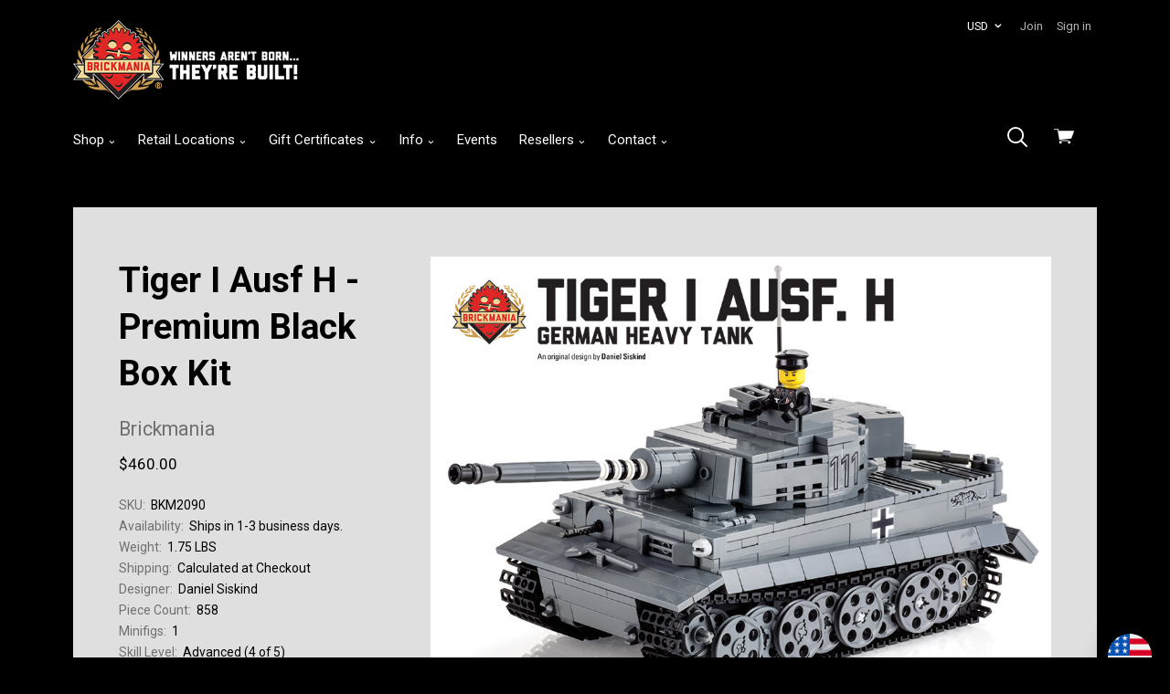

--- FILE ---
content_type: text/html; charset=UTF-8
request_url: https://www.brickmania.com/tiger-i-ausf-h-premium-black-box-kit/
body_size: 30688
content:

<!doctype html>
<html class="no-js" lang="en">
<head>
  <meta http-equiv="X-UA-Compatible" content="ie=edge" />
  <title>Tiger I Ausf H - Premium Black Box Kit - Brickmania Toys</title>
  <meta property="product:price:amount" content="460" /><meta property="product:price:currency" content="USD" /><meta property="og:url" content="https://www.brickmania.com/tiger-i-ausf-h-premium-black-box-kit/" /><meta property="og:site_name" content="Brickmania Toys" /><meta name="keywords" content="Brickmania,  BrickArms,  toy tank, panzer, custom building toy, military toy, army toy,  world war II, vietnam war, humvee, sherman tank, toys, army toy"><link rel='canonical' href='https://www.brickmania.com/tiger-i-ausf-h-premium-black-box-kit/' /><meta name='platform' content='bigcommerce.stencil' /><meta property="og:type" content="product" />
<meta property="og:title" content="Tiger I Ausf H - Premium Black Box Kit" />
<meta property="og:description" content="Brickmania creates historically themed building sets and minifigures made from premium building bricks, BrickArms weapons, and other premium quality accessories" />
<meta property="og:image" content="https://cdn11.bigcommerce.com/s-621ae/products/985/images/5452/2090_Tiger_I_Cover_1000__56984.1444758813.220.220.jpg?c=2" />
<meta property="fb:admins" content="106235369428690" />
<meta property="og:availability" content="oos" />
<meta property="pinterest:richpins" content="enabled" />
  
   
  <link href="https://cdn11.bigcommerce.com/s-621ae/product_images/BKM_favicon.ico" rel="shortcut icon">
  <meta name="viewport" content="width=device-width, initial-scale=1, maximum-scale=1">

  <script>
  function browserSupportsAllFeatures() {
    return window.Promise
      && window.fetch
      && window.URL
      && window.URLSearchParams
      && window.WeakMap
      // object-fit support
      && ('objectFit' in document.documentElement.style);
  }

  function loadScript(src) {
    var js = document.createElement('script');
    js.src = src;
    js.onerror = function () {
      console.error('Failed to load polyfill script ' + src);
    };
    document.head.appendChild(js);
  }

  if (!browserSupportsAllFeatures()) {
    loadScript('https://cdn11.bigcommerce.com/s-621ae/stencil/242e54f0-f14c-0138-1710-0242ac110011/e/b69f7f90-ac57-013b-4adc-3e41e5a8d87d/dist/theme-bundle.polyfills.js');
  }
</script>

  <link data-stencil-stylesheet href="https://cdn11.bigcommerce.com/s-621ae/stencil/242e54f0-f14c-0138-1710-0242ac110011/e/b69f7f90-ac57-013b-4adc-3e41e5a8d87d/css/theme-c320cea0-9f2f-013b-eeac-12059fb941f0.css" rel="stylesheet">
  <link href="https://fonts.googleapis.com/css?family=Karla:400%7CMontserrat:400%7CRoboto:400,400italic,700&display=swap" rel="stylesheet">

  <!-- Start Tracking Code for analytics_facebook -->

<script>
!function(f,b,e,v,n,t,s){if(f.fbq)return;n=f.fbq=function(){n.callMethod?n.callMethod.apply(n,arguments):n.queue.push(arguments)};if(!f._fbq)f._fbq=n;n.push=n;n.loaded=!0;n.version='2.0';n.queue=[];t=b.createElement(e);t.async=!0;t.src=v;s=b.getElementsByTagName(e)[0];s.parentNode.insertBefore(t,s)}(window,document,'script','https://connect.facebook.net/en_US/fbevents.js');

fbq('set', 'autoConfig', 'false', '968498316619878');
fbq('dataProcessingOptions', ['LDU'], 0, 0);
fbq('init', '968498316619878', {"external_id":"072908f0-bee7-40b6-a5ea-d768681e3007"});
fbq('set', 'agent', 'bigcommerce', '968498316619878');

function trackEvents() {
    var pathName = window.location.pathname;

    fbq('track', 'PageView', {}, "");

    // Search events start -- only fire if the shopper lands on the /search.php page
    if (pathName.indexOf('/search.php') === 0 && getUrlParameter('search_query')) {
        fbq('track', 'Search', {
            content_type: 'product_group',
            content_ids: [],
            search_string: getUrlParameter('search_query')
        });
    }
    // Search events end

    // Wishlist events start -- only fire if the shopper attempts to add an item to their wishlist
    if (pathName.indexOf('/wishlist.php') === 0 && getUrlParameter('added_product_id')) {
        fbq('track', 'AddToWishlist', {
            content_type: 'product_group',
            content_ids: []
        });
    }
    // Wishlist events end

    // Lead events start -- only fire if the shopper subscribes to newsletter
    if (pathName.indexOf('/subscribe.php') === 0 && getUrlParameter('result') === 'success') {
        fbq('track', 'Lead', {});
    }
    // Lead events end

    // Registration events start -- only fire if the shopper registers an account
    if (pathName.indexOf('/login.php') === 0 && getUrlParameter('action') === 'account_created') {
        fbq('track', 'CompleteRegistration', {}, "");
    }
    // Registration events end

    

    function getUrlParameter(name) {
        var cleanName = name.replace(/[\[]/, '\[').replace(/[\]]/, '\]');
        var regex = new RegExp('[\?&]' + cleanName + '=([^&#]*)');
        var results = regex.exec(window.location.search);
        return results === null ? '' : decodeURIComponent(results[1].replace(/\+/g, ' '));
    }
}

if (window.addEventListener) {
    window.addEventListener("load", trackEvents, false)
}
</script>
<noscript><img height="1" width="1" style="display:none" alt="null" src="https://www.facebook.com/tr?id=968498316619878&ev=PageView&noscript=1&a=plbigcommerce1.2&eid="/></noscript>

<!-- End Tracking Code for analytics_facebook -->

<!-- Start Tracking Code for analytics_googleanalytics -->

<!-- Global site tag (gtag.js) - Google Analytics -->
<script async src="https://www.googletagmanager.com/gtag/js?id=UA-43902310-1"></script>
<script>
  window.dataLayer = window.dataLayer || [];
  function gtag(){dataLayer.push(arguments);}
  gtag('js', new Date());

  gtag('config', 'UA-43902310-1');
</script>

<!-- End Tracking Code for analytics_googleanalytics -->


<script type="text/javascript" src="https://checkout-sdk.bigcommerce.com/v1/loader.js" defer ></script>
<script src="https://www.google.com/recaptcha/api.js" async defer></script>
<script type="text/javascript">
var BCData = {"product_attributes":{"sku":"BKM2090","upc":null,"mpn":null,"gtin":null,"weight":{"formatted":"1.75 LBS","value":1.75},"base":true,"image":null,"price":{"without_tax":{"formatted":"$460.00","value":460,"currency":"USD"},"tax_label":"Tax"},"out_of_stock_behavior":"label_option","out_of_stock_message":"Out of stock","available_modifier_values":[],"in_stock_attributes":[],"stock":null,"instock":false,"stock_message":null,"purchasable":true,"purchasing_message":"The selected product combination is currently unavailable.","call_for_price_message":null}};
</script>
<script src='https://hello.zonos.com/hello.js?siteKey=COW5YUN4ACXS'  ></script><script src='https://searchserverapi1.com/widgets/bigcommerce/init.js?api_key=9K6s5D8v1C' async  ></script><!-- Global site tag (gtag.js) - Google Ads: 401178121 -->
<script async src="https://www.googletagmanager.com/gtag/js?id=AW-401178121"></script>
<script>
  window.dataLayer = window.dataLayer || [];
  function gtag(){dataLayer.push(arguments);}
  gtag('js', new Date());

  gtag('config', 'AW-401178121');
</script><script>
function z_getParameterByName(name) {
    name = name.replace(/[\[]/, "\\\[").replace(/[\]]/, "\\\]");
    var regex = new RegExp("[\\?&]" + name + "=([^&#]*)"),
        results = regex.exec(location.search);
    return results == null ? "" : decodeURIComponent(results[1].replace(/\+/g, " "));
}

if(z_getParameterByName("adid") !== "gshopping"){
    var head= document.getElementsByTagName('head')[0];
    var script= document.createElement('script');
    script.type= 'text/javascript';
    script.src= 'https://hello.zonos.com/hello.js?siteKey=COW5YUN4ACXS';
    head.appendChild(script);
}
</script>
<script nonce="">
(function () {
    var xmlHttp = new XMLHttpRequest();

    xmlHttp.open('POST', 'https://bes.gcp.data.bigcommerce.com/nobot');
    xmlHttp.setRequestHeader('Content-Type', 'application/json');
    xmlHttp.send('{"store_id":"221920","timezone_offset":"-6.0","timestamp":"2025-12-23T03:32:54.75361900Z","visit_id":"f81cafa5-74f4-4de7-b050-c30c713516ff","channel_id":1}');
})();
</script>

  

  

  














































  <!-- snippet location html_head -->

  
<script type="application/ld+json">
  {
    "@context": "http://schema.org",
    "@type": "WebSite",
    "name": "Brickmania Toys",
    "url": "https://www.brickmania.com/"
  }
</script>
</head>

  <body class="product  sale-tag-circle
carousel-font-size-regular
carousel-justify-left

  carousel-has-aspect carousel-aspect-three-to-one

  product-grid-no-aspect

retina-logo
logo-left

" itemscope itemtype="http://schema.org/WebPage">
      
    <!-- snippet location header -->

    <div class="icon-sprite"><svg aria-hidden="true" style="position: absolute; width: 0; height: 0; overflow: hidden;" version="1.1" xmlns="http://www.w3.org/2000/svg" xmlns:xlink="http://www.w3.org/1999/xlink">
  <defs>
    <symbol id="icon-google-plus" viewBox="0 0 32 32">
      <title>google-plus</title>
      <path d="M0 15.438q0.063-3.938 3.156-6.875t7.031-2.813q3.375-0.188 6.75 2.563-1.063 1.25-2.563 2.625-1.813-1.313-3.938-1.406t-3.938 1.219q-2.5 1.75-2.594 5.031t2.281 5.156q1.5 1.375 3.656 1.469t3.938-1.094 2.219-3.25q-3.875 0-5.813-0.063v-3.5h9.688q0.375 5.063-1.813 7.938-1.813 2.625-5.219 3.469t-6.344-0.406q-3-1.125-4.875-4t-1.625-6.063zM26.188 11.563h2.875q0 0.5 0.031 1.469t0.031 1.469h2.875v2.938h-2.875q0 0.5-0.031 1.469t-0.031 1.469h-2.875v-2.938h-2.938v-2.938h2.938v-2.938z"></path>
    </symbol>
    <symbol id="icon-facebook" viewBox="0 0 32 32">
      <title>facebook</title>
      <path d="M30.125 0h-28.375q-0.75 0-1.25 0.5t-0.5 1.25v28.375q0 0.75 0.5 1.25t1.25 0.5h15.25v-12.375h-4.125v-4.813h4.125v-3.5q0-3.063 1.688-4.719t4.5-1.656q2.438 0 3.75 0.188v4.313h-2.563q-1.375 0-1.875 0.594t-0.5 1.719v3.063h4.75l-0.625 4.813h-4.125v12.375h8.125q0.75 0 1.25-0.5t0.5-1.25v-28.375q0-0.75-0.5-1.25t-1.25-0.5v0z"></path>
    </symbol>
    <symbol id="icon-flickr" viewBox="0 0 32 32">
      <title>flickr</title>
      <path d="M6.813 22.563q-2.813 0-4.813-1.969t-2-4.781 2-4.813 4.813-2 4.781 2 1.969 4.813-1.969 4.781-4.781 1.969zM25.188 22.563q-2.813 0-4.781-1.969t-1.969-4.781 1.969-4.813 4.781-2 4.813 2 2 4.813-2 4.781-4.813 1.969z"></path>
    </symbol>
    <symbol id="icon-instagram" viewBox="0 0 32 32">
      <title>instagram</title>
      <path d="M25.5 13.563q0.375 1.625 0.375 2.438 0 4.063-2.906 6.969t-6.969 2.906-6.969-2.906-2.906-6.969q0-0.813 0.375-2.438h-2.813v13.5q0 0.5 0.375 0.875t0.875 0.375h22.125q0.5 0 0.875-0.375t0.375-0.875v-13.5h-2.813zM27.063 3.688h-3.688q-0.5 0-0.875 0.375t-0.375 0.875v3.688q0 0.5 0.375 0.875t0.875 0.375h3.688q0.5 0 0.875-0.375t0.375-0.875v-3.688q0-0.5-0.375-0.875t-0.875-0.375zM9.875 16q0 2.5 1.813 4.313t4.313 1.813 4.313-1.813 1.813-4.313-1.813-4.313-4.313-1.813-4.313 1.813-1.813 4.313zM3.688 32q-1.563 0-2.625-1.063t-1.063-2.625v-24.625q0-1.563 1.063-2.625t2.625-1.063h24.625q1.563 0 2.625 1.063t1.063 2.625v24.625q0 1.563-1.063 2.625t-2.625 1.063h-24.625z"></path>
    </symbol>
    <symbol id="icon-kickstarter" viewBox="0 0 32 32">
      <title>kickstarter</title>
      <path d="M30.063 32h-28.125q-0.813 0-1.375-0.563t-0.563-1.375v-28.125q0-0.813 0.563-1.375t1.375-0.563h28.125q0.813 0 1.375 0.563t0.563 1.375v28.125q0 0.813-0.563 1.375t-1.375 0.563zM14.625 13.188v-2.75q0-1-0.063-1.188-0.063-0.375-0.625-1.063-0.813-0.938-2.125-0.938-1.375 0-2.125 0.938-0.75 0.813-0.75 2.25v11.063q0 1.5 0.75 2.313 0.75 0.938 2.188 0.938 1.5 0 2.313-1.313 0.438-0.688 0.438-1.938v-3l4.375 5.375q0.688 0.875 1.938 0.875 1.188 0 2.063-0.875 0.813-0.813 0.813-2 0-0.875-0.563-1.563l-3.5-4.5 2.875-4.188q0.438-0.625 0.438-1.563 0-1.188-0.813-2t-2.063-0.813q-1.375 0-2.313 1.313z"></path>
    </symbol>
    <symbol id="icon-pinterest" viewBox="0 0 32 32">
      <title>pinterest</title>
      <path d="M16 0q-6.625 0-11.313 4.688t-4.688 11.313q0 5 2.844 9.063t7.344 5.813q-0.313-3 0.063-4.563l1.875-7.938q-0.5-0.938-0.5-2.375 0-1.688 0.813-2.781t2.063-1.094q1 0 1.531 0.625t0.531 1.625q0 0.813-0.625 2.813t-0.75 2.5q-0.25 1.125 0.469 2t1.906 0.875q2.125 0 3.594-2.063t1.469-5.25q0-2.875-1.875-4.688t-4.813-1.813q-3.25 0-5.25 2.063t-2 4.875q0 2.25 1.188 3.625 0.188 0.313 0.125 0.5-0.063 0.25-0.25 0.969t-0.188 0.844q-0.063 0.375-0.563 0.188-1.438-0.688-2.313-2.5t-0.875-3.688q0-4 2.813-6.844t7.75-2.844q4.188 0 7.031 2.656t2.844 6.594q0 4.188-2.375 7.063t-5.938 2.875q-1.188 0-2.25-0.531t-1.438-1.281q-0.813 3-1 3.75-0.438 1.563-2 4.25 2.375 0.688 4.75 0.688 6.625 0 11.313-4.688t4.688-11.313-4.688-11.313-11.313-4.688v0z"></path>
    </symbol>
    <symbol id="icon-reddit" viewBox="0 0 32 32">
      <title>reddit</title>
      <path d="M7.063 12.25q3.438-1.938 8.25-2.25 0.063-0.25 0.125-1.094t0.188-1.281q1.063-4.563 5.875-3.313 1.625 0.438 2.625-0.438 1.563-1.375 3.438-0.656t2.375 2.719q0.313 1.375-0.719 2.656t-2.469 1.406q-3.438 0.188-4.063-3.375 0-0.25-0.313-0.375-1.625-0.813-3.188-0.563-1.313 0.188-1.688 1.5-0.125 0.375-0.563 2.813 1.813 0.25 2.188 0.313 2.75 0.375 5.313 1.688 0.563 0.25 1.063-0.063 1.688-1.125 3.531-0.531t2.719 2.406q0.5 1 0.063 2.281t-1.563 2.094q-0.375 0.25-0.375 0.75 0.25 4.563-4.5 7.688-3.063 1.938-7.375 2.375-6.688 0.688-11.75-2.688-3.375-2.313-4-5.938l-0.063-0.125q0-0.5 0.063-0.75t-0.188-0.656-0.344-0.563-0.438-0.531-0.469-0.563q-1.25-1.75-0.531-3.438t2.531-2.313q2.063-0.75 4.25 0.813zM15.813 11.688q-2.625-0.063-5.188 0.813t-4.25 2.313q-4.188 3.625-1.5 7.813 1.125 1.75 3.625 3.063 5.125 2.625 11.5 1.313 4-0.813 6.438-3.438 1.438-1.5 1.656-3.344t-0.906-3.531q-0.938-1.375-2.438-2.5-3.563-2.5-8.938-2.5zM26.313 4.563q-0.875 0-1.438 0.531t-0.563 1.344 0.625 1.406 1.438 0.594 1.375-0.563 0.563-1.375-0.594-1.375-1.406-0.563zM29.438 16.688q1.563-1.063 0.438-2.813-0.5-0.688-1.406-0.906t-1.844 0.281q1.875 2.25 2.813 3.438zM5.438 13.188q-0.938-0.5-1.906-0.219t-1.406 0.969q-1 1.688 0.563 2.75zM15.875 25.375q-2.875 0.125-5.25-1.375-0.875-0.5-0.375-1.25 0.375-0.625 1.25-0.125 1.125 0.75 3.313 1.063 2.438 0.313 5.188-0.813 0.75-0.375 0.813-0.375 0.75 0 1 0.313 0.5 0.75-0.313 1.125-2.688 1.5-5.625 1.438zM9.188 17.813q0-0.688 0.563-1.25t1.313-0.5q0.688 0.063 1.25 0.625t0.563 1.25q0 0.75-0.531 1.25t-1.344 0.5-1.313-0.531-0.5-1.344zM22.875 17.938q0 0.75-0.563 1.25t-1.313 0.5-1.313-0.563-0.563-1.25 0.594-1.25 1.281-0.563q0.813 0 1.344 0.531t0.531 1.344z"></path>
    </symbol>
    <symbol id="icon-rss" viewBox="0 0 32 32">
      <title>rss</title>
      <path d="M0.563 2h1.656t4.125 0.469 5.906 1.375 6.344 3.063 6.188 5.125 4.688 8 2.531 11.281h-5.875v-1.281t-0.406-3.156-1.219-4.563-2.688-4.938-4.469-4.813-6.969-3.656-9.813-2.031v-4.875zM0.563 12.188q0.375 0 1 0.031t2.438 0.344 3.563 0.938 3.969 2.031 3.969 3.375 3.25 5.188 2.188 7.219h-5.875q0-0.5-0.156-1.281t-1-2.938-2.25-3.906-4.313-3.563-6.781-2.5v-4.938zM3.75 25q1.563 0 2.656 1.094t1.094 2.656-1.094 2.656-2.656 1.094-2.656-1.094-1.094-2.656 1.094-2.656 2.656-1.094z"></path>
    </symbol>
    <symbol id="icon-tumblr" viewBox="0 0 18 32">
      <title>tumblr</title>
      <path d="M16.875 25.563q-1.125 0.563-2.625 0.563-1.75 0.063-2.406-0.906t-0.656-2.281v-9.938h6.438v-4.875h-6.438v-8.125h-4.688q-0.188 0-0.188 0.25-0.688 6.625-6.313 8.625v4.125h3.25v10.438q0 3.25 2.438 5.938t7.188 2.625q1.75-0.063 3.406-0.625t2.094-1.25l-1.5-4.563z"></path>
    </symbol>
    <symbol id="icon-twitter" viewBox="0 0 32 32">
      <title>twitter</title>
      <path d="M32 7.063q-1.875 0.813-3.75 1.063 2.125-1.25 2.875-3.625-1.75 1.063-4.188 1.563-1.938-2.063-4.813-2.063-2.75 0-4.656 1.938t-1.906 4.625q0 0.75 0.188 1.5-8.25-0.375-13.5-6.875-0.938 1.688-0.938 3.313 0 3.438 2.938 5.438-1.688-0.125-2.938-0.813v0.125q0 2.375 1.5 4.156t3.75 2.281q-0.875 0.188-1.75 0.188-0.5 0-1.25-0.125 0.625 2 2.344 3.25t3.844 1.313q-3.625 2.813-8.188 2.813-1.063 0-1.563-0.063 4.5 2.938 10.063 2.938 5.75 0 10.125-2.906t6.469-7.094 2.094-8.688v-0.813q1.813-1.313 3.25-3.438v0z"></path>
    </symbol>
    <symbol id="icon-vimeo" viewBox="0 0 32 32">
      <title>vimeo</title>
      <path d="M32 8.438q-0.188 4.5-6.563 12.813-6.563 8.5-11 8.5-2.75 0-4.75-5.188l-2.563-9.5q-1.438-5.188-3.125-5.188-0.313 0-2.5 1.5l-1.5-1.938 4.688-4.125q3.25-2.75 4.75-2.938 3.688-0.375 4.563 5.125 0.938 6.063 1.313 7.375 1.063 4.875 2.375 4.875 1.063 0 3-3.188 2-3.25 2.188-4.813 0.313-2.75-2.188-2.75-1.313 0-2.375 0.5 2.313-7.688 9-7.5 4.938 0.188 4.688 6.438v0z"></path>
    </symbol>
    <symbol id="icon-vine" viewBox="0 0 28 32">
      <title>vine</title>
      <path d="M28.063 15.875q-1.375 0.313-2.375 0.313-3.125 0-5.125-2.094t-2-5.656q0-1.75 0.625-2.688t1.625-0.938q2.063 0 2.063 3.375 0 1.75-0.563 3.563 0.125 0.25 0.438 0.594t1.5 0.781 2.688 0.125q1.125-2.438 1.125-5.5 0-3.688-1.844-5.719t-5.219-2.031q-3.438 0-5.469 2.375t-2.031 6q0 3.563 1.563 6.406t4.313 4.281q-2.25 4.438-5.563 7.75-6.75-8.125-8.375-22h-5.438q0.688 5.5 2.031 10.094t2.688 7.344 2.938 4.906 2.563 3 1.781 1.344q1.563 0.938 3.125 0.063t4.438-4.25 4.688-7.188q1.875 0 3.813-0.438v-3.813z"></path>
    </symbol>
    <symbol id="icon-youtube" viewBox="0 0 32 32">
      <title>youtube</title>
      <path d="M31.688 8.875q0.313 2.563 0.313 5.125v2.438l-0.313 5.188q-0.375 2.188-1.313 3.188-1.125 1.188-3.188 1.375l-11.188 0.313q-8.313-0.063-10.875-0.313-0.063 0-0.5-0.063t-0.75-0.125-0.75-0.188-0.844-0.375-0.719-0.625q-0.438-0.438-0.75-1.25t-0.438-1.375l-0.063-0.563q-0.313-2.625-0.313-5.188v-2.438l0.313-5.125q0.313-2.188 1.25-3.188 1.125-1.188 3.25-1.375l11.188-0.313q6.688 0 11.188 0.313 2.063 0.188 3.188 1.375 0.438 0.438 0.75 1.25t0.438 1.375zM12.688 19.375l8.625-4.438-8.625-4.5v8.938z"></path>
    </symbol>
    <symbol id="icon-cart" viewBox="0 0 32 32">
      <title>cart</title>
      <path d="M12.5 21.563q0-1.313-1.031-1.875t-2.063 0-1.031 1.875 1.031 1.875 2.063 0 1.031-1.875v0zM26.438 21.563q0-1.313-1.031-1.875t-2.094 0-1.063 1.875 1.063 1.875 2.094 0 1.031-1.875v0zM31.375 3.438h-24l-0.5-2.938q-0.125-0.5-0.625-0.5h-5.625q-0.625 0-0.625 0.625t0.625 0.625h5.125l2.938 16.813q0.25-0.063 0.813-0.063h0.438l-0.063-0.5 17.375-1.875q0.438 0 0.563-0.375l4.125-10.938q0.125-0.313-0.063-0.563-0.188-0.313-0.5-0.313zM22.625 19.5q0.438-0.938 1-1.438h-12.5q0.688 0.563 1.063 1.438h10.438z"></path>
    </symbol>
    <symbol id="icon-search" viewBox="0 0 32 32">
      <title>search</title>
      <path d="M3.875 3.875q-3.875 3.875-3.875 9.313t3.875 9.313q3.563 3.563 8.625 3.813t8.938-2.938l8.25 8.188q0.625 0.625 1.375 0.375t0.906-0.938-0.406-1.375l-8.188-8.188q3.188-3.875 2.938-8.938t-3.813-8.625q-3.875-3.875-9.313-3.875t-9.313 3.875zM13.188 2.688q4.25 0 7.375 3.125 3.063 3.063 3.063 7.344t-3 7.344l-0.125 0.125q-3.063 3.063-7.344 3.031t-7.344-3.094-3.063-7.375 3.063-7.375q3.125-3.125 7.375-3.125z"></path>
    </symbol>
    <symbol id="icon-arrow-down-fat" viewBox="0 0 19 32">
      <title>arrow-down-fat</title>
      <path d="M0.5 12.063q1.125-1.125 2.5 0l6.313 6 6.25-6q1.375-1.125 2.5 0 0.5 0.5 0.5 1.313t-0.5 1.313l-7.5 7.188q-0.5 0.5-1.25 0.5-0.813 0-1.313-0.5-6.875-6.5-7.5-7.188-0.5-0.5-0.5-1.313t0.5-1.313z"></path>
    </symbol>
    <symbol id="icon-star" viewBox="0 0 32 32">
      <title>star</title>
      <path d="M21.813 19.625l3.813 12.375-9.875-7.688-9.813 7.688 3.813-12.375-9.75-7.625h11.813l3.938-12 3.938 12h11.813z"></path>
    </symbol>
    <symbol id="icon-close" viewBox="0 0 29 32">
      <title>close</title>
      <path d="M0.75 30.375q-0.313 0-0.5-0.188-0.563-0.563 0-1.125l13.063-13.063-13.063-13.063q-0.563-0.563 0-1.125 0.5-0.563 1.063 0l13.063 13.125 13.125-13.125q0.5-0.563 1.063 0t0 1.125l-13.063 13.063 13.063 13.063q0.563 0.563 0 1.125-0.188 0.188-0.563 0.188-0.313 0-0.5-0.188l-13.125-13.125-13.063 13.125q-0.188 0.188-0.563 0.188z"></path>
    </symbol>
    <symbol id="icon-arrow-right-fat" viewBox="0 0 11 32">
      <title>arrow-right-fat</title>
      <path d="M3.125 7.25l7.188 7.5q0.563 0.563 0.563 1.25t-0.563 1.25q-6.5 6.875-7.188 7.5-0.5 0.5-1.281 0.5t-1.281-0.5q-1.125-1.125 0-2.5l6-6.25-6-6.25q-1.125-1.375 0-2.5 0.5-0.5 1.281-0.5t1.281 0.5z"></path>
    </symbol>
    <symbol id="icon-arrow-left-fat" viewBox="0 0 11 32">
      <title>arrow-left-fat</title>
      <path d="M10.313 7.25q1.125 1.125 0 2.5l-6 6.25 6 6.25q1.125 1.375 0 2.5-0.5 0.5-1.281 0.5t-1.281-0.5l-7.188-7.5q-0.563-0.563-0.563-1.25t0.563-1.25q6.5-6.875 7.188-7.5 0.5-0.5 1.281-0.5t1.281 0.5z"></path>
    </symbol>
    <symbol id="icon-arrow-left" viewBox="0 0 15 32">
      <title>arrow-left</title>
      <path d="M14.375 27.875q0.75 0.75 0 1.563-0.75 0.75-1.5 0l-12.563-12.688q-0.813-0.75 0-1.563l12.563-12.625q0.75-0.75 1.5 0 0.75 0.813 0 1.563l-11.375 11.875z"></path>
    </symbol>
    <symbol id="icon-arrow-right" viewBox="0 0 15 32">
      <title>arrow-right</title>
      <path d="M11.75 16l-11.438-11.875q-0.813-0.75 0-1.563t1.563 0l12.5 12.625q0.75 0.813 0 1.563l-12.5 12.688q-0.75 0.813-1.563 0t0-1.563z"></path>
    </symbol>
    <symbol id="icon-linkedin" viewBox="0 0 32 32">
      <title>linkedin</title>
      <path d="M27.25 27.25v-8.375q0-3.5-1.188-5.375t-4.5-1.875q-3.188 0-4.5 2.438h-0.063v-2.063h-4.5v15.25h4.688v-7.563q0-3.875 2.875-3.875 0.875 0 1.406 0.344t0.75 1.063 0.25 1.188 0.031 1.406v7.438h4.75zM7.125 9.938q1.125 0 1.938-0.813t0.813-1.938-0.813-1.969-1.938-0.844-1.938 0.844-0.813 1.969 0.813 1.938 1.938 0.813zM4.75 12v15.25h4.75v-15.25h-4.75zM29.625 0q1 0 1.688 0.688t0.688 1.625v27.375q0 0.938-0.688 1.625t-1.688 0.688h-27.25q-1 0-1.688-0.688t-0.688-1.625v-27.375q0-0.938 0.688-1.625t1.688-0.688h27.25z"></path>
    </symbol>
    <symbol id="icon-stumble-upon" viewBox="0 0 32 32">
      <title>stumble-upon</title>
      <path d="M32 16q0 6.625-4.688 11.313t-11.313 4.688-11.313-4.688-4.688-11.313 4.688-11.313 11.313-4.688 11.313 4.688 4.688 11.313zM16 9q-1.688 0-2.844 1.188t-1.156 2.813v5.688q0 0.375-0.313 0.656t-0.688 0.281-0.656-0.281-0.281-0.656v-2.5h-3.063v2.625q0 1.625 1.156 2.813t2.844 1.188 2.875-1.188 1.188-2.813v-5.813q0-0.375 0.281-0.656t0.656-0.281 0.656 0.281 0.281 0.656v1.188l1.313 0.563 1.75-0.563v-1.188q0-1.625-1.156-2.813t-2.844-1.188zM16.938 16.25v2.563q0 1.625 1.188 2.813t2.875 1.188 2.844-1.188 1.156-2.813v-2.563h-3.063v2.563q0 0.375-0.281 0.656t-0.656 0.281-0.688-0.281-0.313-0.656v-2.563l-1.75 0.563z"></path>
    </symbol>
    <symbol id="icon-email" viewBox="0 0 30 32">
      <title>email</title>
      <path d="M27 10.563v-2.813l-12 6.875-12.063-6.875v2.813l12.063 6.813zM27 5q1.25 0 2.063 0.813 0.938 0.938 0.938 1.938v16.5q0 1-0.938 1.938-0.813 0.813-2.063 0.813h-24.063q-1.25 0-2.063-0.813-0.875-0.875-0.875-1.938v-16.5q0-1.063 0.875-1.938 0.813-0.813 2.063-0.813h24.063z"></path>
    </symbol>
    <symbol id="icon-print" viewBox="0 0 32 32">
      <title>print</title>
      <path d="M25.625 2v6h-19.25v-6h19.25zM27.188 16q0.75 0 1.188-0.438 0.5-0.5 0.5-1.063 0-0.688-0.5-1.188-0.438-0.438-1.188-0.438-0.688 0-1.125 0.438t-0.438 1.188q0 0.625 0.438 1.063t1.125 0.438v0zM22.375 26.875v-7.75h-12.75v7.75h12.75zM27.188 10q2 0 3.375 1.375 1.438 1.438 1.438 3.25v9.25h-6.375v6.125h-19.25v-6.125h-6.375v-9.25q0-1.813 1.438-3.25 1.375-1.375 3.375-1.375h22.375z"></path>
    </symbol>
    <symbol id="icon-lock" viewBox="0 0 24 24">
      <title>lock</title>
      <path d="M18 8h-1V6c0-2.76-2.24-5-5-5S7 3.24 7 6v2H6c-1.1 0-2 .9-2 2v10c0 1.1.9 2 2 2h12c1.1 0 2-.9 2-2V10c0-1.1-.9-2-2-2zm-6 9c-1.1 0-2-.9-2-2s.9-2 2-2 2 .9 2 2-.9 2-2 2zm3.1-9H8.9V6c0-1.71 1.39-3.1 3.1-3.1 1.71 0 3.1 1.39 3.1 3.1v2z"></path>
    </symbol>
    <symbol id="icon-plus" viewBox="0 0 1024 1024">
      <title>plus</title>
      <path class="path1" d="M133.766 603.15c-44.237 0-80.101-40.816-80.101-91.161v0c0-50.344 35.865-91.161 80.101-91.161h762.774c44.237 0 80.101 40.816 80.101 91.161v0c0 50.344-35.865 91.161-80.101 91.161h-762.774z"></path>
      <path class="path2" d="M515.153 973.477c-50.344 0-91.161-35.865-91.161-80.101v-762.774c0-44.237 40.816-80.101 91.161-80.101s91.161 35.865 91.161 80.101v762.774c0 44.237-40.816 80.101-91.161 80.101z"></path>
    </symbol>
  </defs>
</svg>
</div>

    <header class="main-header" role="banner">

  <div class="container">
    <div class="header-primary-container">

      <a
        href="#main-navigation"
        id="menu-open"
        title="show menu"
        class="menu-open"
      >
        <span class="sr-only">skip to menu</span>
        <span class="menu-icon"></span>
      </a>

      <div class="branding">
          <a class="logo" href="/">
            <img
              class="header-logo-image"
              src="https://cdn11.bigcommerce.com/s-621ae/images/stencil/250x90/logo_banner_r_ball_1613766351__13360.original.png"
              alt="Brickmania Toys"
            >
          </a>
      </div>

      <div class="header-cart-container">
        <a
          href="/cart.php"
          class="view-cart"
          title="View cart"
        >
          <span class="sr-only">View cart</span>
          <button class="cart-button">
            <svg class="cart-icon"><use xlink:href="#icon-cart"></svg>
          </button>
          <span class="cart-count" id="quickcart-count">
            
          </span>
        </a>
        <div class="cart-dropdown-container" id="quickcart-container">
          <div
  id="quick-cart"
  class="
    quick-cart
      empty
  "
  data-count="0"
>
  <div class="cart-header">
    <h3>
      Your Cart
      <span class="count">(0)</span>
    </h3>
    <a href="#" class="close-cart" id="close-cart">&times;</a>
  </div>


    <div class="empty-cart">You have nothing in your cart.</div>

  <div id="quick-cart-overlay" class="quick-cart-overlay">
    <div class="pxu-fading-circle spinner-dark">
  <div class="pxu-circle1 pxu-circle"></div>
  <div class="pxu-circle2 pxu-circle"></div>
  <div class="pxu-circle3 pxu-circle"></div>
  <div class="pxu-circle4 pxu-circle"></div>
  <div class="pxu-circle5 pxu-circle"></div>
  <div class="pxu-circle6 pxu-circle"></div>
  <div class="pxu-circle7 pxu-circle"></div>
  <div class="pxu-circle8 pxu-circle"></div>
  <div class="pxu-circle9 pxu-circle"></div>
  <div class="pxu-circle10 pxu-circle"></div>
  <div class="pxu-circle11 pxu-circle"></div>
  <div class="pxu-circle12 pxu-circle"></div>
</div>
  </div>
</div>
        </div>
      </div>

      <div class="menu-overlay"></div>
    </div>

    <!-- snippet location forms_search -->

    <div class="search-form-container">
      <form
       class="search-form-input-wrap"
       action="/search.php"
       autocomplete="off"
      >
        <button class="search-button">
          <svg class="search-icon"><use xlink:href="#icon-search"></svg>
        </button>
        <input
          name="search_query"
          class="form-input"
          type="text"
          placeholder="Search"
          data-search-quick
        >
      </form>

        <div class="search-form-quick-search-wrapper">
          <div class="spinner">
            <div class="pxu-fading-circle ">
  <div class="pxu-circle1 pxu-circle"></div>
  <div class="pxu-circle2 pxu-circle"></div>
  <div class="pxu-circle3 pxu-circle"></div>
  <div class="pxu-circle4 pxu-circle"></div>
  <div class="pxu-circle5 pxu-circle"></div>
  <div class="pxu-circle6 pxu-circle"></div>
  <div class="pxu-circle7 pxu-circle"></div>
  <div class="pxu-circle8 pxu-circle"></div>
  <div class="pxu-circle9 pxu-circle"></div>
  <div class="pxu-circle10 pxu-circle"></div>
  <div class="pxu-circle11 pxu-circle"></div>
  <div class="pxu-circle12 pxu-circle"></div>
</div>
          </div>
          <div class="search-form-quick-search-results">
            



    <div class="quick-search-result-list">
      <a class="quick-search-section-title empty-result">
        0 results found for ""
      </a>
    </div>
          </div>
        </div>
    </div>

    <div class="navigation-container">

      <div class="header-tools">
          <div class="currency-selector-wrapper select-input-wrapper">
    <span class="form-selected-text">USD</span>
    <select class="form-input" data-currency-selector>
        <option value="https://www.brickmania.com/tiger-i-ausf-h-premium-black-box-kit/?setCurrencyId=1" selected>
          USD
        </option>
        <option value="https://www.brickmania.com/tiger-i-ausf-h-premium-black-box-kit/?setCurrencyId=2" >
          PLN
        </option>
        <option value="https://www.brickmania.com/tiger-i-ausf-h-premium-black-box-kit/?setCurrencyId=3" >
          CAD
        </option>
        <option value="https://www.brickmania.com/tiger-i-ausf-h-premium-black-box-kit/?setCurrencyId=4" >
          EUR
        </option>
        <option value="https://www.brickmania.com/tiger-i-ausf-h-premium-black-box-kit/?setCurrencyId=5" >
          ILS
        </option>
        <option value="https://www.brickmania.com/tiger-i-ausf-h-premium-black-box-kit/?setCurrencyId=6" >
          PHP
        </option>
        <option value="https://www.brickmania.com/tiger-i-ausf-h-premium-black-box-kit/?setCurrencyId=7" >
          UAH
        </option>
        <option value="https://www.brickmania.com/tiger-i-ausf-h-premium-black-box-kit/?setCurrencyId=8" >
          GBP
        </option>
        <option value="https://www.brickmania.com/tiger-i-ausf-h-premium-black-box-kit/?setCurrencyId=9" >
          RSD
        </option>
        <option value="https://www.brickmania.com/tiger-i-ausf-h-premium-black-box-kit/?setCurrencyId=10" >
          NOK
        </option>
        <option value="https://www.brickmania.com/tiger-i-ausf-h-premium-black-box-kit/?setCurrencyId=11" >
          AUD
        </option>
        <option value="https://www.brickmania.com/tiger-i-ausf-h-premium-black-box-kit/?setCurrencyId=12" >
          TWD
        </option>
        <option value="https://www.brickmania.com/tiger-i-ausf-h-premium-black-box-kit/?setCurrencyId=13" >
          SEK
        </option>
        <option value="https://www.brickmania.com/tiger-i-ausf-h-premium-black-box-kit/?setCurrencyId=14" >
          HUF
        </option>
        <option value="https://www.brickmania.com/tiger-i-ausf-h-premium-black-box-kit/?setCurrencyId=15" >
          CNY
        </option>
        <option value="https://www.brickmania.com/tiger-i-ausf-h-premium-black-box-kit/?setCurrencyId=16" >
          NZD
        </option>
        <option value="https://www.brickmania.com/tiger-i-ausf-h-premium-black-box-kit/?setCurrencyId=17" >
          KZT
        </option>
        <option value="https://www.brickmania.com/tiger-i-ausf-h-premium-black-box-kit/?setCurrencyId=18" >
          VND
        </option>
        <option value="https://www.brickmania.com/tiger-i-ausf-h-premium-black-box-kit/?setCurrencyId=19" >
          BGN
        </option>
        <option value="https://www.brickmania.com/tiger-i-ausf-h-premium-black-box-kit/?setCurrencyId=20" >
          TRY
        </option>
        <option value="https://www.brickmania.com/tiger-i-ausf-h-premium-black-box-kit/?setCurrencyId=21" >
          DKK
        </option>
        <option value="https://www.brickmania.com/tiger-i-ausf-h-premium-black-box-kit/?setCurrencyId=22" >
          HRK
        </option>
        <option value="https://www.brickmania.com/tiger-i-ausf-h-premium-black-box-kit/?setCurrencyId=23" >
          CHF
        </option>
        <option value="https://www.brickmania.com/tiger-i-ausf-h-premium-black-box-kit/?setCurrencyId=24" >
          JPY
        </option>
        <option value="https://www.brickmania.com/tiger-i-ausf-h-premium-black-box-kit/?setCurrencyId=25" >
          ISK
        </option>
        <option value="https://www.brickmania.com/tiger-i-ausf-h-premium-black-box-kit/?setCurrencyId=26" >
          IDR
        </option>
        <option value="https://www.brickmania.com/tiger-i-ausf-h-premium-black-box-kit/?setCurrencyId=27" >
          BRL
        </option>
        <option value="https://www.brickmania.com/tiger-i-ausf-h-premium-black-box-kit/?setCurrencyId=28" >
          MYR
        </option>
        <option value="https://www.brickmania.com/tiger-i-ausf-h-premium-black-box-kit/?setCurrencyId=29" >
          ZAR
        </option>
        <option value="https://www.brickmania.com/tiger-i-ausf-h-premium-black-box-kit/?setCurrencyId=30" >
          CZK
        </option>
        <option value="https://www.brickmania.com/tiger-i-ausf-h-premium-black-box-kit/?setCurrencyId=31" >
          GTQ
        </option>
        <option value="https://www.brickmania.com/tiger-i-ausf-h-premium-black-box-kit/?setCurrencyId=32" >
          KRW
        </option>
        <option value="https://www.brickmania.com/tiger-i-ausf-h-premium-black-box-kit/?setCurrencyId=33" >
          NIO
        </option>
        <option value="https://www.brickmania.com/tiger-i-ausf-h-premium-black-box-kit/?setCurrencyId=34" >
          BOB
        </option>
        <option value="https://www.brickmania.com/tiger-i-ausf-h-premium-black-box-kit/?setCurrencyId=35" >
          PEN
        </option>
        <option value="https://www.brickmania.com/tiger-i-ausf-h-premium-black-box-kit/?setCurrencyId=36" >
          THB
        </option>
        <option value="https://www.brickmania.com/tiger-i-ausf-h-premium-black-box-kit/?setCurrencyId=37" >
          EGP
        </option>
        <option value="https://www.brickmania.com/tiger-i-ausf-h-premium-black-box-kit/?setCurrencyId=38" >
          MMK
        </option>
        <option value="https://www.brickmania.com/tiger-i-ausf-h-premium-black-box-kit/?setCurrencyId=39" >
          KHR
        </option>
        <option value="https://www.brickmania.com/tiger-i-ausf-h-premium-black-box-kit/?setCurrencyId=40" >
          NPR
        </option>
        <option value="https://www.brickmania.com/tiger-i-ausf-h-premium-black-box-kit/?setCurrencyId=41" >
          AED
        </option>
        <option value="https://www.brickmania.com/tiger-i-ausf-h-premium-black-box-kit/?setCurrencyId=42" >
          QAR
        </option>
        <option value="https://www.brickmania.com/tiger-i-ausf-h-premium-black-box-kit/?setCurrencyId=43" >
          LKR
        </option>
        <option value="https://www.brickmania.com/tiger-i-ausf-h-premium-black-box-kit/?setCurrencyId=44" >
          DOP
        </option>
        <option value="https://www.brickmania.com/tiger-i-ausf-h-premium-black-box-kit/?setCurrencyId=45" >
          UGX
        </option>
        <option value="https://www.brickmania.com/tiger-i-ausf-h-premium-black-box-kit/?setCurrencyId=46" >
          SAR
        </option>
        <option value="https://www.brickmania.com/tiger-i-ausf-h-premium-black-box-kit/?setCurrencyId=47" >
          ZMW
        </option>
        <option value="https://www.brickmania.com/tiger-i-ausf-h-premium-black-box-kit/?setCurrencyId=48" >
          RWF
        </option>
        <option value="https://www.brickmania.com/tiger-i-ausf-h-premium-black-box-kit/?setCurrencyId=49" >
          BSD
        </option>
        <option value="https://www.brickmania.com/tiger-i-ausf-h-premium-black-box-kit/?setCurrencyId=50" >
          AWG
        </option>
    </select>
  </div>

          <div class="customer-links">
              <a href="/login.php?action=create_account">
                Join
              </a>
              <a href="/login.php">
                Sign in
              </a>
          </div>

        <a class="mobile-menu-close">&times;</a>

      </div>

      
<nav class="navigation "
     id="main-navigation">
  <ul class="nav-menu">
        <li class="nav-menu-item menu-dropdown" data-shop-link>
          <a href="#">Shop <span class="caret"></span></a>
          <button
            class="open-dropdown"
            data-heading="Shop"
            data-id="category-nav-0"
          >
            <svg class="open-arrow"><use xlink:href="#icon-arrow-right"></svg>
          </button>
          <ul class="dropdown categories-dropdown">
              <li class="subnav-menu-item ">
  <a href="https://www.brickmania.com/bkm-vault/">
    BKM Vault
  </a>
</li>              <li class="subnav-menu-item ">
  <a href="https://www.brickmania.com/hollys-hauls/">
    Holly&#x27;s Hauls
  </a>
</li>              <li class="subnav-menu-item ">
  <a href="https://www.brickmania.com/benefit-bricks/">
    Benefit Bricks
  </a>
</li>              <li class="subnav-menu-item ">
  <a href="https://www.brickmania.com/exclusive-preorder/">
    Exclusive Preorder
  </a>
</li>              <li class="subnav-menu-item ">
  <a href="https://www.brickmania.com/new-releases/">
    New Releases
  </a>
</li>              <li class="subnav-menu-item ">
  <a href="https://www.brickmania.com/brickmania-building-kits/">
    Brickmania® Building Kits
  </a>
</li>              <li class="subnav-menu-item ">
  <a href="https://www.brickmania.com/the-atom-brick-kits/">
    The Atom Brick® Kits
  </a>
</li>              <li class="subnav-menu-item ">
  <a href="https://www.brickmania.com/cobi-building-kits/">
    Cobi Building Kits
  </a>
</li>              <li class="subnav-menu-item ">
  <a href="https://www.brickmania.com/brickmania-minifigures/">
    Brickmania® Minifigures
  </a>
</li>              <li class="subnav-menu-item ">
  <a href="https://www.brickmania.com/moc-accessories/">
    Building  Accessories
  </a>
</li>              <li class="subnav-menu-item ">
  <a href="https://www.brickmania.com/minifig-accessories-1/">
    Minifig Accessories
  </a>
</li>              <li class="subnav-menu-item ">
  <a href="https://www.brickmania.com/games/">
    Games
  </a>
</li>              <li class="subnav-menu-item ">
  <a href="https://www.brickmania.com/brickmania-books-and-magazines/">
    Books and Magazines
  </a>
</li>              <li class="subnav-menu-item ">
  <a href="https://www.brickmania.com/digital-instructions/">
    Digital Instructions
  </a>
</li>              <li class="subnav-menu-item ">
  <a href="https://www.brickmania.com/apparel-swag/">
    Apparel &amp; Swag
  </a>
</li>              <li class="subnav-menu-item ">
  <a href="https://www.brickmania.com/brickmania-elite/">
    Brickmania® Elite
  </a>
</li>              <li class="subnav-menu-item ">
  <a href="https://www.brickmania.com/special-sales/">
    Special Sales
  </a>
</li>              <li class="subnav-menu-item ">
  <a href="https://www.brickmania.com/building-themes/">
    Building Themes
  </a>
</li>          </ul>
        </li>
        <li class="nav-menu-item menu-dropdown">
  <a href="https://www.brickmania.com/retail-locations/">
    Retail Locations
      <span class="caret"></span>
  </a>
  <button class="open-dropdown" data-heading="Retail Locations" data-id="Retail Locations-0">
    <svg class="open-arrow"><use xlink:href="#icon-arrow-right"></svg>
  </button>
    <ul class="dropdown">
          <li class="subnav-menu-item ">
  <a href="https://www.brickmania.com/brickmania-ghq-store-minneapolis-mn/">
    GHQ Store (Minneapolis, MN)
  </a>
</li>          <li class="subnav-menu-item ">
  <a href="https://www.brickmania.com/chicago/">
    Chicago Store (Schaumburg, IL)
  </a>
</li>          <li class="subnav-menu-item ">
  <a href="https://www.brickmania.com/capital-store-chantilly-va/">
    Capital Store (Chantilly, VA)
  </a>
</li>          <li class="subnav-menu-item ">
  <a href="https://www.brickmania.com/miramar-store-san-diego-ca/">
    Miramar Store (San Diego, CA)
  </a>
</li>          <li class="subnav-menu-item ">
  <a href="https://www.brickmania.com/mare-island-store-vallejo-ca/">
    Mare Island Store (Vallejo, CA)
  </a>
</li>          <li class="subnav-menu-item ">
  <a href="https://www.brickmania.com/in-store-events/">
    In Store Events
  </a>
</li>    </ul>
</li>        <li class="nav-menu-item menu-dropdown">
  <a href="https://www.brickmania.com/giftcertificates.php">
    Gift Certificates
      <span class="caret"></span>
  </a>
  <button class="open-dropdown" data-heading="Gift Certificates" data-id="Gift Certificates-1">
    <svg class="open-arrow"><use xlink:href="#icon-arrow-right"></svg>
  </button>
    <ul class="dropdown">
          <li class="subnav-menu-item ">
  <a href="https://www.brickmania.com/giftcertificates.php">
    Purchase
  </a>
</li>          <li class="subnav-menu-item ">
  <a href="https://www.brickmania.com/giftcertificates.php?action=redeem">
    Redeem 
  </a>
</li>          <li class="subnav-menu-item ">
  <a href="https://www.brickmania.com/giftcertificates.php?action=balance">
    Check Balance
  </a>
</li>    </ul>
</li>        <li class="nav-menu-item menu-dropdown">
  <a href="http://www.brickmania.com/faq/">
    Info
      <span class="caret"></span>
  </a>
  <button class="open-dropdown" data-heading="Info" data-id="Info-2">
    <svg class="open-arrow"><use xlink:href="#icon-arrow-right"></svg>
  </button>
    <ul class="dropdown">
          <li class="subnav-menu-item ">
  <a href="https://www.brickmania.com/about-brickmania/">
    About Brickmania
  </a>
</li>          <li class="subnav-menu-item ">
  <a href="https://www.brickmania.com/faq/">
    FAQ
  </a>
</li>          <li class="subnav-menu-item ">
  <a href="https://www.brickmania.com/newsletter-sign-up/">
    Newsletter Sign-up
  </a>
</li>          <li class="subnav-menu-item ">
  <a href="http://www.brickmaniatoys.com">
    Brickmania Blog
  </a>
</li>          <li class="subnav-menu-item ">
  <a href="https://www.brickmania.com/contests/">
    Contests
  </a>
</li>          <li class="subnav-menu-item ">
  <a href="https://microbrickbattle.com/">
    Micro Brick Battle
  </a>
</li>          <li class="subnav-menu-item ">
  <a href="https://brickmaniatoys.com/about/charity-donations/">
    Charity Donations
  </a>
</li>          <li class="subnav-menu-item ">
  <a href="http://brickmaniatoys.com/brickmania-gallery-archives/">
    Archives
  </a>
  <button class="open-dropdown" data-heading="Archives" data-id="Archives-7">
    <svg class="open-arrow"><use xlink:href="#icon-arrow-right"></svg>
  </button>
    <ul class="">
          <li class="sub-subnav-menu-item ">
  <a href="https://brickmaniatoys.com/brickmania-minifigure-archive/">
    Minifigure Archive
  </a>
</li>          <li class="sub-subnav-menu-item ">
  <a href="https://brickmaniatoys.com/perfect-caliber-archive/">
    Perfect Caliber Archive
  </a>
</li>          <li class="sub-subnav-menu-item ">
  <a href="http://brickmaniatoys.com/brickmania-world-war-i-kit-archive/">
    World War I Kit Archive
  </a>
</li>          <li class="sub-subnav-menu-item ">
  <a href="http://brickmaniatoys.com/wwii-kits-archive/">
    World War II Kit Archive
  </a>
</li>          <li class="sub-subnav-menu-item ">
  <a href="http://brickmaniatoys.com/brickmania-gallery-archives/brickmania-vietnam-war-kit-archive/">
    Cold War Kit Archive
  </a>
</li>          <li class="sub-subnav-menu-item ">
  <a href="http://brickmaniatoys.com/brickmania-modern-warfare-kit-archive/">
    Modern Kit Archive
  </a>
</li>          <li class="sub-subnav-menu-item ">
  <a href="https://brickmaniatoys.com/brickmania-gallery-archives/brickmania-ebooks-archive/">
    eBooks Archive
  </a>
</li>          <li class="sub-subnav-menu-item ">
  <a href="https://brickmaniatoys.com/brickmania-gallery-archives/civil-aviation-archive/">
    Civil Aviation Archive
  </a>
</li>          <li class="sub-subnav-menu-item ">
  <a href="https://brickmaniatoys.com/brickmania-space-race-archive/">
    Space Race Archive
  </a>
</li>          <li class="sub-subnav-menu-item ">
  <a href="https://brickmaniatoys.com/brickmania-sci-fi-kits-archive/">
    Sci-fi Kits Archive
  </a>
</li>          <li class="sub-subnav-menu-item ">
  <a href="https://brickmaniatoys.com/brickmania-micro-brick-battle-archive/">
    Micro Brick Battle Archive
  </a>
</li>          <li class="sub-subnav-menu-item ">
  <a href="http://brickmaniatoys.com/brickmania-miscellaneous-kit-archive/">
    Misc. Kit Archive
  </a>
</li>          <li class="sub-subnav-menu-item ">
  <a href="https://brickmaniatoys.com/brickmania-minifigure-parts-archive/">
    Minifigure Parts Archive
  </a>
</li>          <li class="sub-subnav-menu-item ">
  <a href="http://brickmaniatoys.com/brickmania-castle-pirate-kit-archive/">
    Castle Kit Archive
  </a>
</li>    </ul>
</li>    </ul>
</li>        <li class="nav-menu-item ">
  <a href="https://brickmaniatoys.com/events/">
    Events
  </a>
</li>        <li class="nav-menu-item menu-dropdown">
  <a href="http://brickmaniatoys.com/brickmania-resellers/">
    Resellers
      <span class="caret"></span>
  </a>
  <button class="open-dropdown" data-heading="Resellers" data-id="Resellers-4">
    <svg class="open-arrow"><use xlink:href="#icon-arrow-right"></svg>
  </button>
    <ul class="dropdown">
          <li class="subnav-menu-item ">
  <a href="https://tankmuseumshop.org/pages/modelling">
    The Tank Museum Shop (UK)
  </a>
</li>          <li class="subnav-menu-item ">
  <a href="https://www.brickizimo-toys.com/en/brand/4-brickmania">
    Europe: BRiCKiZiMO
  </a>
</li>          <li class="subnav-menu-item ">
  <a href="http://momcom.jp">
    Japan: MOMCOM
  </a>
</li>          <li class="subnav-menu-item ">
  <a href="http://ministry-of-arms.com/">
    Singapore: Ministry of Arms
  </a>
</li>    </ul>
</li>        <li class="nav-menu-item menu-dropdown">
  <a href="https://www.brickmania.com/contact/">
    Contact
      <span class="caret"></span>
  </a>
  <button class="open-dropdown" data-heading="Contact" data-id="Contact-5">
    <svg class="open-arrow"><use xlink:href="#icon-arrow-right"></svg>
  </button>
    <ul class="dropdown">
          <li class="subnav-menu-item ">
  <a href="http://www.brickmania.com/contact/">
    Contact Info
  </a>
</li>          <li class="subnav-menu-item ">
  <a href="https://www.brickmania.com/shipping-returns/">
    Shipping &amp; Returns
  </a>
</li>          <li class="subnav-menu-item ">
  <a href="https://brickmaniatoys.com/official-suggestion-box/">
    Brickmania Suggestion Box
  </a>
</li>          <li class="subnav-menu-item ">
  <a href="http://brickmaniatoys.com/careers/">
    Careers
  </a>
</li>          <li class="subnav-menu-item ">
  <a href="https://www.brickmania.com/privacy-policy/">
    Privacy Policy
  </a>
</li>          <li class="subnav-menu-item ">
  <a href="https://www.brickmania.com/legal-notices/">
    Legal Notices
  </a>
</li>    </ul>
</li>  </ul>
</nav>
<div class="subnavigation-container"></div>
    </div>

  </div><!-- /.container -->
  <div data-content-region="header_bottom"></div>
</header>

    


      <div class="breadcrumbs-container">
  <ul class="breadcrumbs">
  </ul>
</div>

    <main class="main-content">

      
        <div
    class="container single-product product-block"
    data-product-title="Tiger I Ausf H - Premium Black Box Kit"
    data-product-id=985
    data-product-purchasable="false"
  >

    <div class="row">

      <!-- begin product images -->
        <div class="product-images-column">
          <div class="product-images-container">
  <div class="product-slides-container" id="product-images">
    <div
      class="
        product-slides-wrap
          has-multiple-images
      "
    >
        <a
          href="https://cdn11.bigcommerce.com/s-621ae/images/stencil/2000x2000/products/985/5452/2090_Tiger_I_Cover_1000__56984.1444758813.jpg?c=2"
          class="product-slide"
          
        >
          <img src="https://cdn11.bigcommerce.com/s-621ae/images/stencil/1000x1000/products/985/5452/2090_Tiger_I_Cover_1000__56984.1444758813.jpg?c=2" alt="Tiger I Ausf H - Premium Black Box Kit">
        </a>
        <a
          href="https://cdn11.bigcommerce.com/s-621ae/images/stencil/2000x2000/products/985/5453/2090_Tiger_I_Product_Alternate_Stickers_White_1000__99282.1444758870.jpg?c=2"
          class="product-slide"
          
        >
          <img src="https://cdn11.bigcommerce.com/s-621ae/images/stencil/1000x1000/products/985/5453/2090_Tiger_I_Product_Alternate_Stickers_White_1000__99282.1444758870.jpg?c=2" alt="Tiger I Ausf H - Premium Black Box Kit">
        </a>
        <a
          href="https://cdn11.bigcommerce.com/s-621ae/images/stencil/2000x2000/products/985/5454/2090_Tiger_I_Product_Angle_1000__92941.1444758873.jpg?c=2"
          class="product-slide"
          
        >
          <img src="https://cdn11.bigcommerce.com/s-621ae/images/stencil/1000x1000/products/985/5454/2090_Tiger_I_Product_Angle_1000__92941.1444758873.jpg?c=2" alt="Tiger I Ausf H - Premium Black Box Kit">
        </a>
        <a
          href="https://cdn11.bigcommerce.com/s-621ae/images/stencil/2000x2000/products/985/5455/2090_Tiger_I_Product_Black_1000__68228.1444758874.jpg?c=2"
          class="product-slide"
          
        >
          <img src="https://cdn11.bigcommerce.com/s-621ae/images/stencil/1000x1000/products/985/5455/2090_Tiger_I_Product_Black_1000__68228.1444758874.jpg?c=2" alt="Tiger I Ausf H - Premium Black Box Kit">
        </a>
        <a
          href="https://cdn11.bigcommerce.com/s-621ae/images/stencil/2000x2000/products/985/5456/2090_Tiger_I_Product_Angle_2_1000__39817.1444758874.jpg?c=2"
          class="product-slide"
          
        >
          <img src="https://cdn11.bigcommerce.com/s-621ae/images/stencil/1000x1000/products/985/5456/2090_Tiger_I_Product_Angle_2_1000__39817.1444758874.jpg?c=2" alt="Tiger I Ausf H - Premium Black Box Kit">
        </a>
        <a
          href="https://cdn11.bigcommerce.com/s-621ae/images/stencil/2000x2000/products/985/5457/2090_Tiger_I_Product_Separation_1000__65193.1444758874.jpg?c=2"
          class="product-slide"
          
        >
          <img src="https://cdn11.bigcommerce.com/s-621ae/images/stencil/1000x1000/products/985/5457/2090_Tiger_I_Product_Separation_1000__65193.1444758874.jpg?c=2" alt="Tiger I Ausf H - Premium Black Box Kit">
        </a>
        <a
          href="https://cdn11.bigcommerce.com/s-621ae/images/stencil/2000x2000/products/985/5458/2090_Tiger_I_Product_Cover_1000__07295.1444758875.jpg?c=2"
          class="product-slide"
          
        >
          <img src="https://cdn11.bigcommerce.com/s-621ae/images/stencil/1000x1000/products/985/5458/2090_Tiger_I_Product_Cover_1000__07295.1444758875.jpg?c=2" alt="Tiger I Ausf H - Premium Black Box Kit">
        </a>
        <a
          href="https://cdn11.bigcommerce.com/s-621ae/images/stencil/2000x2000/products/985/5459/2090_Tiger_I_Product_Front_1000__75875.1444758875.jpg?c=2"
          class="product-slide"
          
        >
          <img src="https://cdn11.bigcommerce.com/s-621ae/images/stencil/1000x1000/products/985/5459/2090_Tiger_I_Product_Front_1000__75875.1444758875.jpg?c=2" alt="Tiger I Ausf H - Premium Black Box Kit">
        </a>
        <a
          href="https://cdn11.bigcommerce.com/s-621ae/images/stencil/2000x2000/products/985/5460/2090_Tiger_I_Product_Detail_1_1000__81976.1444758876.jpg?c=2"
          class="product-slide"
          
        >
          <img src="https://cdn11.bigcommerce.com/s-621ae/images/stencil/1000x1000/products/985/5460/2090_Tiger_I_Product_Detail_1_1000__81976.1444758876.jpg?c=2" alt="Tiger I Ausf H - Premium Black Box Kit">
        </a>
        <a
          href="https://cdn11.bigcommerce.com/s-621ae/images/stencil/2000x2000/products/985/5461/2090_Tiger_I_Product_Profile_1000__70628.1444758877.jpg?c=2"
          class="product-slide"
          
        >
          <img src="https://cdn11.bigcommerce.com/s-621ae/images/stencil/1000x1000/products/985/5461/2090_Tiger_I_Product_Profile_1000__70628.1444758877.jpg?c=2" alt="Tiger I Ausf H - Premium Black Box Kit">
        </a>
        <a
          href="https://cdn11.bigcommerce.com/s-621ae/images/stencil/2000x2000/products/985/5462/2090_Tiger_I_Product_Low_Front_1000__57683.1444758877.jpg?c=2"
          class="product-slide"
          
        >
          <img src="https://cdn11.bigcommerce.com/s-621ae/images/stencil/1000x1000/products/985/5462/2090_Tiger_I_Product_Low_Front_1000__57683.1444758877.jpg?c=2" alt="Tiger I Ausf H - Premium Black Box Kit">
        </a>
        <a
          href="https://cdn11.bigcommerce.com/s-621ae/images/stencil/2000x2000/products/985/5463/2090_Tiger_I_Product_Figure_1000__18069.1444758878.jpg?c=2"
          class="product-slide"
          
        >
          <img src="https://cdn11.bigcommerce.com/s-621ae/images/stencil/1000x1000/products/985/5463/2090_Tiger_I_Product_Figure_1000__18069.1444758878.jpg?c=2" alt="Tiger I Ausf H - Premium Black Box Kit">
        </a>
    </div>
  </div>
    <ul class="product-images-pagination">
        <li>
          <a href="#" data-slide-to="0">
            <img src="https://cdn11.bigcommerce.com/s-621ae/images/stencil/120x120/products/985/5452/2090_Tiger_I_Cover_1000__56984.1444758813.jpg?c=2" alt="Tiger I Ausf H - Premium Black Box Kit">
          </a>
        </li>
        <li>
          <a href="#" data-slide-to="1">
            <img src="https://cdn11.bigcommerce.com/s-621ae/images/stencil/120x120/products/985/5453/2090_Tiger_I_Product_Alternate_Stickers_White_1000__99282.1444758870.jpg?c=2" alt="Tiger I Ausf H - Premium Black Box Kit">
          </a>
        </li>
        <li>
          <a href="#" data-slide-to="2">
            <img src="https://cdn11.bigcommerce.com/s-621ae/images/stencil/120x120/products/985/5454/2090_Tiger_I_Product_Angle_1000__92941.1444758873.jpg?c=2" alt="Tiger I Ausf H - Premium Black Box Kit">
          </a>
        </li>
        <li>
          <a href="#" data-slide-to="3">
            <img src="https://cdn11.bigcommerce.com/s-621ae/images/stencil/120x120/products/985/5455/2090_Tiger_I_Product_Black_1000__68228.1444758874.jpg?c=2" alt="Tiger I Ausf H - Premium Black Box Kit">
          </a>
        </li>
        <li>
          <a href="#" data-slide-to="4">
            <img src="https://cdn11.bigcommerce.com/s-621ae/images/stencil/120x120/products/985/5456/2090_Tiger_I_Product_Angle_2_1000__39817.1444758874.jpg?c=2" alt="Tiger I Ausf H - Premium Black Box Kit">
          </a>
        </li>
        <li>
          <a href="#" data-slide-to="5">
            <img src="https://cdn11.bigcommerce.com/s-621ae/images/stencil/120x120/products/985/5457/2090_Tiger_I_Product_Separation_1000__65193.1444758874.jpg?c=2" alt="Tiger I Ausf H - Premium Black Box Kit">
          </a>
        </li>
        <li>
          <a href="#" data-slide-to="6">
            <img src="https://cdn11.bigcommerce.com/s-621ae/images/stencil/120x120/products/985/5458/2090_Tiger_I_Product_Cover_1000__07295.1444758875.jpg?c=2" alt="Tiger I Ausf H - Premium Black Box Kit">
          </a>
        </li>
        <li>
          <a href="#" data-slide-to="7">
            <img src="https://cdn11.bigcommerce.com/s-621ae/images/stencil/120x120/products/985/5459/2090_Tiger_I_Product_Front_1000__75875.1444758875.jpg?c=2" alt="Tiger I Ausf H - Premium Black Box Kit">
          </a>
        </li>
        <li>
          <a href="#" data-slide-to="8">
            <img src="https://cdn11.bigcommerce.com/s-621ae/images/stencil/120x120/products/985/5460/2090_Tiger_I_Product_Detail_1_1000__81976.1444758876.jpg?c=2" alt="Tiger I Ausf H - Premium Black Box Kit">
          </a>
        </li>
        <li>
          <a href="#" data-slide-to="9">
            <img src="https://cdn11.bigcommerce.com/s-621ae/images/stencil/120x120/products/985/5461/2090_Tiger_I_Product_Profile_1000__70628.1444758877.jpg?c=2" alt="Tiger I Ausf H - Premium Black Box Kit">
          </a>
        </li>
        <li>
          <a href="#" data-slide-to="10">
            <img src="https://cdn11.bigcommerce.com/s-621ae/images/stencil/120x120/products/985/5462/2090_Tiger_I_Product_Low_Front_1000__57683.1444758877.jpg?c=2" alt="Tiger I Ausf H - Premium Black Box Kit">
          </a>
        </li>
        <li>
          <a href="#" data-slide-to="11">
            <img src="https://cdn11.bigcommerce.com/s-621ae/images/stencil/120x120/products/985/5463/2090_Tiger_I_Product_Figure_1000__18069.1444758878.jpg?c=2" alt="Tiger I Ausf H - Premium Black Box Kit">
          </a>
        </li>
    </ul>
</div>
        </div>
      <!-- end images -->

      <!-- begin sidebar -->
      <div class="product-info-column">

  <div data-product-cart-message class="cart-messages-upper"></div>
  <div data-product-wishlist-message class="cart-messages-upper"></div>
  <h1 class="product-title">Tiger I Ausf H - Premium Black Box Kit</h1>

    <a class="product-brand" href="https://www.brickmania.com/brands/Brickmania.html">
      <span>Brickmania</span>
    </a>

  <div class="product-price">

            <div
      class="
        price
        
        "
      >
        <div
          class="price-withouttax"
          data-product-price-wrapper="without-tax"
        >



          <div class="price-value-wrapper">
              <label class="price-label">
                
              </label>
            <span class="price-value" data-product-price>
              $460.00
            </span>


          </div>

        </div>


    </div>
  </div>

  <div data-content-region="product_below_price"><div data-layout-id="c159ec9f-ded0-406a-9520-50ed7ae7d4a2">       <div data-widget-id="2e5b2931-bf94-4e47-b9b0-394e63ea131c" data-placement-id="0d66d70a-4c80-4f48-a111-4389a25dee47" data-placement-status="ACTIVE"><style media="screen">
  #banner-region- {
    display: block;
    width: 100%;
    max-width: 545px;
  }
</style>

<div id="banner-region-">
  <div data-pp-message="" data-pp-style-logo-position="left" data-pp-style-logo-type="inline" data-pp-style-text-color="black" data-pp-style-text-size="12" id="paypal-commerce-proddetails-messaging-banner">
  </div>
  <script defer="" nonce="">
    (function () {
      // Price container with data-product-price-with-tax has bigger priority for product amount calculations
      const priceContainer = document.querySelector('[data-product-price-with-tax]')?.innerText
        ? document.querySelector('[data-product-price-with-tax]')
        : document.querySelector('[data-product-price-without-tax]');

      if (priceContainer) {
        renderMessageIfPossible();

        const config = {
          childList: true,    // Observe direct child elements
          subtree: true,      // Observe all descendants
          attributes: false,  // Do not observe attribute changes
        };

        const observer = new MutationObserver((mutationsList) => {
          if (mutationsList.length > 0) {
            renderMessageIfPossible();
          }
        });

        observer.observe(priceContainer, config);
      }

      function renderMessageIfPossible() {
        const amount = getPriceAmount(priceContainer.innerText)[0];

        if (amount) {
          renderMessage({ amount });
        }
      }

      function getPriceAmount(text) {
        /*
         INFO:
         - extracts a string from a pattern: [number][separator][number][separator]...
           [separator] - any symbol but a digit, including whitespaces
         */
        const pattern = /\d+(?:[^\d]\d+)+(?!\d)/g;
        const matches = text.match(pattern);
        const results = [];

        // if there are no matches
        if (!matches?.length) {
          const amount = text.replace(/[^\d]/g, '');

          if (!amount) return results;

          results.push(amount);

          return results;
        }

        matches.forEach(str => {
          const sepIndexes = [];

          for (let i = 0; i < str.length; i++) {
            // find separator index and push to array
            if (!/\d/.test(str[i])) {
              sepIndexes.push(i);
            }
          }
          if (sepIndexes.length === 0) return;
          // assume the last separator is the decimal
          const decIndex = sepIndexes[sepIndexes.length - 1];

          // cut the substr to the separator with replacing non-digit chars
          const intSubstr = str.slice(0, decIndex).replace(/[^\d]/g, '');
          // cut the substr after the separator with replacing non-digit chars
          const decSubstr = str.slice(decIndex + 1).replace(/[^\d]/g, '');

          if (!intSubstr) return;

          const amount = decSubstr ? `${intSubstr}.${decSubstr}` : intSubstr;
          // to get floating point number
          const number = parseFloat(amount);

          if (!isNaN(number)) {
            results.push(String(number));
          }
        });

        return results;
      }

      function loadScript(src, attributes) {
        return new Promise((resolve, reject) => {
          const scriptTag = document.createElement('script');

          if (attributes) {
            Object.keys(attributes)
                    .forEach(key => {
                      scriptTag.setAttribute(key, attributes[key]);
                    });
          }

          scriptTag.type = 'text/javascript';
          scriptTag.src = src;

          scriptTag.onload = () => resolve();
          scriptTag.onerror = event => {
            reject(event);
          };

          document.head.appendChild(scriptTag);
        });
      }

      function renderMessage(objectParams) {
        const paypalSdkScriptConfig = getPayPalSdkScriptConfig();

        const options = transformConfig(paypalSdkScriptConfig.options);
        const attributes = transformConfig(paypalSdkScriptConfig.attributes);

        const messageProps = { placement: 'product', ...objectParams };

        const renderPayPalMessagesComponent = (paypal) => {
          paypal.Messages(messageProps).render('#paypal-commerce-proddetails-messaging-banner');
        };

        if (options['client-id'] && options['merchant-id']) {
          if (!window.paypalMessages) {
            const paypalSdkUrl = 'https://www.paypal.com/sdk/js';
            const scriptQuery = new URLSearchParams(options).toString();
            const scriptSrc = `${paypalSdkUrl}?${scriptQuery}`;

            loadScript(scriptSrc, attributes).then(() => {
              renderPayPalMessagesComponent(window.paypalMessages);
            });
          } else {
            renderPayPalMessagesComponent(window.paypalMessages)
          }
        }
      }

      function transformConfig(config) {
        let transformedConfig = {};

        const keys = Object.keys(config);

        keys.forEach((key) => {
          const value = config[key];

          if (
                  value === undefined ||
                  value === null ||
                  value === '' ||
                  (Array.isArray(value) && value.length === 0)
          ) {
            return;
          }

          transformedConfig = {
            ...transformedConfig,
            [key]: Array.isArray(value) ? value.join(',') : value,
          };
        });

        return transformedConfig;
      }

      function getPayPalSdkScriptConfig() {
        const attributionId = '';
        const currencyCode = 'USD';
        const clientId = 'AQ3RkiNHQ53oodRlTz7z-9ETC9xQNUgOLHjVDII9sgnF19qLXJzOwShAxcFW7OT7pVEF5B9bwjIArOvE';
        const merchantId = 'GB2WKWSEV27RC';
        const isDeveloperModeApplicable = ''.indexOf('true') !== -1;
        const buyerCountry = '';

        return {
          options: {
            'client-id': clientId,
            'merchant-id': merchantId,
            components: ['messages'],
            currency: currencyCode,
            ...(isDeveloperModeApplicable && { 'buyer-country': buyerCountry }),
          },
          attributes: {
            'data-namespace': 'paypalMessages',
            'data-partner-attribution-id': attributionId,
          },
        };
      }
    })();
  </script>
</div>
</div>
</div></div>



    <dl class="product-details-block">
  <dt
    class="
      product-details-name
      product-details-hidden
    "
    data-product-stock
  >
    Current Stock:
  </dt>
  <dd
    class="
      product-details-value
      product-details-hidden
    "
    data-product-stock
    data-product-stock-level
  >
    0
  </dd>


    <dt class="product-details-name product-details-sku" data-product-sku-label>SKU:</dt>
    <dd class="product-details-value product-details-sku" data-product-sku>BKM2090</dd>
    <dt class="product-details-name product-details-availability">Availability:</dt>
    <dd class="product-details-value product-details-availability">Ships in 1-3 business days.</dd>
    <dt class="product-details-name product-details-weight">Weight:</dt>
    <dd class="product-details-value product-details-weight" data-product-weight>1.75 LBS</dd>
      <dt class="product-details-name product-details-shipping">Shipping:</dt>
      <dd class="product-details-value product-details-shipping">Calculated at Checkout</dd>

<!-- Webkul Auction integrated code 7-->
    <dt class="product-details-name product-details-custom">Designer:</dt>
    <dd class="product-details-value product-details-custom">Daniel Siskind</dd>
    <dt class="product-details-name product-details-custom">Piece Count:</dt>
    <dd class="product-details-value product-details-custom">858</dd>
    <dt class="product-details-name product-details-custom">Minifigs:</dt>
    <dd class="product-details-value product-details-custom">1</dd>
    <dt class="product-details-name product-details-custom">Skill Level:</dt>
    <dd class="product-details-value product-details-custom">Advanced (4 of 5)</dd>
</dl>


  <div data-variation-preview></div>

  <hr>

  <div data-product-option-message></div>

  <form method="post" action="https://www.brickmania.com/cart.php" enctype="multipart/form-data" data-cart-item-add>
    <input type="hidden" name="action" value="add">
    <input type="hidden" name="product_id" value="985" />




    <div class="product-purchase-message-container">
      <div class="alert alert-error">
  

    
</div>
    </div>


    <!--Webkul Auction Injected Code 4 -->
    <div class="wkAuctionHide">
    <!--Webkul Auction Injected Code 4-->
    </div>
        


      
    <div class="product-quantity-submit-columns">
            
            <!--Webkul Auction Injected Code 1-->
            <div id="wkAuctionCartContainer">
            <!--Webkul Auction Injected Code 1-->
            
              <input
                type="hidden"
                name="qty[]"
                value="1"
              >
            
            <!--Webkul Auction Injected Code 1/ -->
            </div>
            <!--Webkul Auction Injected Code 1/ -->
    </div>
  </form>
  
    <!--Webkul Auction Injected Code 2 -->
    <!--Webkul Auction Injected Code 2/-->


    <!--Webkul Auction Injected Code 3 -->
    <div class="wkAuctionHide">
    <!--Webkul Auction Injected Code 3-->
        <div class="wishlist-form">
          <input type="hidden" name="variation_id" value="">
          <button
            type="button"
            class="button button-secondary button-wide add-to-wishlist"
            data-wishlist-button
          >
            Add to Wishlist
          </button>
          <div class="wishlist-modal" data-wishlist-modal>
            <div class="modal-content">
  <h1 class="wishlist-modal-title">
      Create Wishlist
  </h1>

  <a
    href="#"
    class="modal-close pxu-close-thin"
    data-wishlist-close
  >
    <svg class="icon-close">
      <use xlink:href="#icon-close"></use>
    </svg>
  </a>

  <form
  class="form wishlist-form"
  action="/wishlist.php?action=addwishlist&product_id=985"
  method="post"
  data-validated-form
  data-wishlist-form
>
  <input type="hidden" name="submit">

  <div class="wishlist-form-options">
    
<div class="form-field form-field-common form-field-text  form-required" id="wishlistname">
  <label class="form-label">
    <span class="form-field-title">
      
      <span class="required-text">required</span>
    </span>
    <span class="form-field-control">
      <input class="form-input"
        id="input-wishlistname"
        name="wishlistname"
        type="text"
        placeholder="New Wishlist"
        
        
        required
        aria-required="true">
    </span>
  </label>
</div>

    <div class="form-field form-field-checkbox">
      <div class="form-field-control">
        <label class="form-label">
          <input
            class="form-checkbox"
            name="publicwishlist"
            type="checkbox"
            
            aria-required="false"
          >
          <span class="form-label-text">
            Make wishlist public
          </span>
        </label>
      </div>
    </div>
  </div>

  <div class="form-actions">
    <input
      type="submit"
      class="button button-primary button-wishlist"
      value="Add"
    >
  </div>
</form>
</div>
<div class="wishlist-modal-overlay" data-wishlist-modal-overlay></div>
          </div>
        </div>
    <!--Webkul Auction Injected Code 3/-->
    </div>
    <!--Webkul Auction Injected Code 3/-->

      <div class="single-product-share">
        <ul class="share-links">

      <li class="share-link">
        <a target="_blank" href="//www.facebook.com/sharer.php?u=https://www.brickmania.com/tiger-i-ausf-h-premium-black-box-kit/" class="share-facebook" data-share>
          <span class="sr-only">Facebook</span>
          <svg class="share-icon"><use xlink:href="#icon-facebook"></use></svg>
        </a>
      </li>










      <li class="share-link">
        <a href="mailto:?subject=Tiger I Ausf H - Premium Black Box Kit&amp;body=https://www.brickmania.com/tiger-i-ausf-h-premium-black-box-kit/" class="share-email">
          <span class="sr-only">Email</span>
          <svg class="share-icon"><use xlink:href="#icon-email"></use></svg>
        </a>
      </li>







      <li class="share-link">
        <a class="share-print" data-share-print>
          <span class="sr-only">Print</span>
          <svg class="share-icon"><use xlink:href="#icon-print"></use></svg>
        </a>
      </li>


      <li class="share-link">
        <a target="_blank" href="//twitter.com/share?url=https://www.brickmania.com/tiger-i-ausf-h-premium-black-box-kit/" class="share-twitter" data-share>
          <span class="sr-only">Twitter</span>
          <svg class="share-icon"><use xlink:href="#icon-twitter"></use></svg>
        </a>
      </li>








      <li class="share-link">
        <a target="_blank" href="//www.linkedin.com/cws/share?url=https://www.brickmania.com/tiger-i-ausf-h-premium-black-box-kit/" class="share-linkedin" data-share>
          <span class="sr-only">LinkedIn</span>
          <svg class="share-icon"><use xlink:href="#icon-linkedin"></use></svg>
        </a>
      </li>





      <li class="share-link">
        <a target="_blank" href="//pinterest.com/pin/create/button/?url=https://www.brickmania.com/tiger-i-ausf-h-premium-black-box-kit/&amp;media=https://cdn11.bigcommerce.com/s-621ae/images/stencil/original/products/985/5452/2090_Tiger_I_Cover_1000__56984.1444758813.jpg?c=2&amp;description=Tiger I Ausf H - Premium Black Box Kit" class="share-pinterest" data-share>
          <span class="sr-only">Pinterest</span>
          <svg class="share-icon"><use xlink:href="#icon-pinterest"></use></svg>
        </a>
      </li>




</ul>
      </div>
</div>
      <!-- end sidebar -->

      <!-- begin extended info -->
      <div class="product-meta-column">
        <div data-content-region="product_below_content"></div>

        <!-- snippet location product_details -->

        <ul class="product-tab-links" data-tabs>
            <li class="product-tab-link">
              <a href="#product-description">Description</a>
            </li>
        </ul>

        <div class="product-meta product-meta-tabs">
            <div class="tab-content-panel" id="product-description">
              <div class="product-description-container rte">
                <p><strong>The Legendary Tiger</strong></p>
<p>Of all the tank designs to reach the twentieth century battlefield, no other vehicle has attained such legendary and mythical status as the German Tiger heavy tank. Backed up by undeniable battlefield effectiveness, the Tiger&rsquo;s mythos grew to legendary status and struck terror into the hearts of those faced with the challenge of defeating it.</p>
<p>The origins of the Tiger tank date back to 1937 when a 30-35 ton heavy tank was discussed by German planners. The idea was dropped in favor of the more lightweight and mobile Panzer III and IV series, which proved adequately effective against Allied forces in Poland and France. When the Axis powers turned their forces against Russia, the Panzers were met with massive numbers of the new Soviet T-34 medium tank. The Panzertruppen found themselves out-gunned and facing certain defeat unless they were equipped with more powerful weapons.</p>
<p><img class="__mce_add_custom__" title="2090-tiger-i-action-560.jpg" src="https://cdn11.bigcommerce.com/s-621ae/product_images/uploaded_images/2090-tiger-i-action-560.jpg" alt="2090-tiger-i-action-560.jpg" width="560" height="374" /></p>
<p>A new 55 ton heavy tank was to be produced, armed with an adaptation of the deadly 88mm anti-aircraft gun and 100mm of frontal armor. The winning prototype was designed by Henschel (referred to as the Panzerkampfwagen VI, Tiger I Ausf H) and was ordered into production in July of 1942. While sequentially following the much sleeker Panther tank (Panzerkampfwagen V), the Tiger was clearly a throwback to earlier design work with its vertical armor. Instead of sloping armor, the Tiger relied on brute strength of its armor for protection. This simplified design helped speed the Tiger into production, although not without such innovations as a semiautomatic transmission, a hydraulically powered turret, and power steering, which allowed the driver to steer with a wheel instead of a pair of brake levers.</p>
<p>The Tiger made it&rsquo;s battlefield debut in September of 1942 and immediately proved effective at knocking out virtually any adversary within effective range of opposing fire. The Tiger successfully served the Panzertruppen on all fronts on the European continent until the end of the war. The Tiger&rsquo;s near invincibility against any other Allied armored vehicle instilled a fear known as &ldquo;Tigerphobia&rdquo; and reports of battlefield encounters with Tiger tanks were censored by British commanders to prevent panic amongst the troops.</p>
<p>While the Tiger (and its descendant Tiger II) was undoubtedly one of the most formidable weapons present at any battle in World War II, less than 2000 were produced due to its enormous material cost. Even though it was one of the greatest tanks of all time, achieving an unequaled legendary status in AFV history, it never reached the battlefield in sufficient numbers to the turn the tide of the war. Although inferior in almost every aspect, the mass-produced medium tanks of the Allies (Sherman and T-34) were deployed in sufficient numbers to overwhelm the limited number of German heavy tanks, even while suffering grievous losses <span>to their own units.</span></p>
<p><strong>VITAL STATISTICS</strong></p>
<ul>
<li><strong>Crew: </strong>5 (driver, radio operator, gunner, loader &amp;&nbsp;commander)</li>
<li><strong>Weight: </strong>60 tons (54 metric tons)</li>
<li><strong>Armor:</strong>1-4.72 in (25-120mm)</li>
<li><strong>Armament: </strong>Main Gun: 8.8 cm KwK 36 L/56 with 92 rounds.&nbsp;Secondary: 2x 7.92x57 mm MG34</li>
<li><strong>Road Speed: </strong>28 mph (45 km/h)</li>
<li><strong>Range: </strong>120 miles (195 km)</li>
<li><strong>Years Produced:&nbsp;</strong>1942-43</li>
</ul>
<p><strong>Additional information about this Brickmania custom Lego&reg; kit:</strong></p>
<p>Brickmania has released several Tiger I kits going back to 2003, but this is the first time we've made the early Tiger I Ausf H available. &nbsp;It has all of the same play features of the previous edition of Tiger I kits, but took some time to make improvements in durability and playability. While this kit only includes the Panzer Commander minifig,&nbsp;three can ride inside the hull and one more can each occupy the commander's and loader's hatches. Additional figures are sold sepearately.</p>
<p>Features of this model:</p>
<ul>
<li>Full 360&deg; turret rotation and poseable main gun.&nbsp;</li>
<li>Fully articulated tracks and realistic suspension.</li>
<li>Four opening hatches for crewmen</li>
<li>Detailed interior and engine compartment.</li>
<li>Includes a hull-mounted BrickArms MG34 machine gun for the radio operator</li>
<li>Includes one custom printed Panzer Commander minifig&nbsp;</li>
<li>1/35 scale matches other Brickmania models</li>
<li>The over-all color scheme of this model is dark gray</li>
<li>Includes 858 LEGO&reg; and BrickArms&reg; elements.</li>
<li>Designed for Advanced builders (6-8 years of building experience recommended).</li>
</ul>
<p>This Brickmania model kit is made from genuine, unused LEGO&reg; bricks and is shipped disassembled. This kit included are full-color, printed building instructions, and is packaged in a sealed box.</p>

                <!-- snippet location product_description -->
              </div>
            </div>


        </div>


        <!-- snippet location reviews -->


      </div>
      <!-- end info -->

    </div>
  </div>

  <div id="modal-review-form" class="review-modal-container">
  <a href="#" class="modal-close pxu-close-thin">
    <svg class="icon-close">
      <use xlink:href="#icon-close"></use>
    </svg>
  </a>

  <div class="modal-body">
    <div class="review-image-column">
      <figure class="review-image-container">
        <img src=" https://cdn11.bigcommerce.com/s-621ae/images/stencil/1000x1000/products/985/5452/2090_Tiger_I_Cover_1000__56984.1444758813.jpg?c=2">
        <figcaption class="review-image-caption">Tiger I Ausf H - Premium Black Box Kit</figcaption>
      </figure>
    </div>

    <div class="review-form-column">
      <h2 class="review-form-heading">
        Write a Review
      </h2>
      <form
        class="form"
        id="form-leave-a-review"
        action="/postreview.php"
        method="post"
      >
        <div class="form-field">
          <div class="form-label-text">
            Your Rating:
          </div>


          <div class="form-field form-field-input-stars">
            <div class="sr-only">
              Your Rating:
            </div>
            <fieldset class="input-stars form-fieldset">
              <input
  type="radio"
  id="stars-5"
  class="sr-only"
  name="revrating"
  value="5"
  required
  data-vd-message-required="product.reviews.form.rating_required"
>
<label
  for="stars-5"
  class="star pxu-star"
  title="5 Stars"
>
  <svg class="icon-star">
    <use xlink:href="#icon-star"></use>
  </svg>
  <span class="sr-only">
    5 Stars
  </span>
</label>
              <input
  type="radio"
  id="stars-4"
  class="sr-only"
  name="revrating"
  value="4"
  required
  data-vd-message-required="product.reviews.form.rating_required"
>
<label
  for="stars-4"
  class="star pxu-star"
  title="4 Stars"
>
  <svg class="icon-star">
    <use xlink:href="#icon-star"></use>
  </svg>
  <span class="sr-only">
    4 Stars
  </span>
</label>
              <input
  type="radio"
  id="stars-3"
  class="sr-only"
  name="revrating"
  value="3"
  required
  data-vd-message-required="product.reviews.form.rating_required"
>
<label
  for="stars-3"
  class="star pxu-star"
  title="3 Stars"
>
  <svg class="icon-star">
    <use xlink:href="#icon-star"></use>
  </svg>
  <span class="sr-only">
    3 Stars
  </span>
</label>
              <input
  type="radio"
  id="stars-2"
  class="sr-only"
  name="revrating"
  value="2"
  required
  data-vd-message-required="product.reviews.form.rating_required"
>
<label
  for="stars-2"
  class="star pxu-star"
  title="2 Stars"
>
  <svg class="icon-star">
    <use xlink:href="#icon-star"></use>
  </svg>
  <span class="sr-only">
    2 Stars
  </span>
</label>
              <input
  type="radio"
  id="stars-1"
  class="sr-only"
  name="revrating"
  value="1"
  required
  data-vd-message-required="product.reviews.form.rating_required"
>
<label
  for="stars-1"
  class="star pxu-star"
  title="1 Star"
>
  <svg class="icon-star">
    <use xlink:href="#icon-star"></use>
  </svg>
  <span class="sr-only">
    1 Star
  </span>
</label>
            </fieldset>
          </div>
        </div>

        
<div class="form-field form-field-common form-field-text " id="revfromname">
  <label class="form-label">
    <span class="form-field-title">
      Name
      
    </span>
    <span class="form-field-control">
      <input class="form-input"
        id="input-revfromname"
        name="revfromname"
        type="text"
        placeholder="Your Name"
        
        
        
        aria-required="">
    </span>
  </label>
</div>


        
<div class="form-field form-field-common form-field-text  form-required" id="rating-title">
  <label class="form-label">
    <span class="form-field-title">
      Subject
      <span class="required-text">required</span>
    </span>
    <span class="form-field-control">
      <input class="form-input"
        id="input-rating-title"
        name="revtitle"
        type="text"
        placeholder="Your Review Subject"
        
        
        required
        aria-required="true">
    </span>
  </label>
</div>

        <div class="form-field form-field-common form-field-multiline form-required" id="rating-comment">
  <label class="form-label">
    <span class="form-field-title">
      Comments
      <span class="required-text">required</span>
    </span>
    <span class="form-field-control">
      <textarea
        class="form-input"
        id="textarea-rating-comment"
        name="revtext"
        placeholder="Your Comments"
        rows="6"
          required
        aria-required="true"></textarea>
    </span>
  </label>
</div>


        <input type="hidden" name="product_id" value="985" />
        <input type="hidden" name="action" value="post_review" />


        <input
          type="submit"
          class="form-submit button button-primary"
          value="Submit Review"
        >
      </form>
    </div>

  </div>
</div>

  <script id="schema-product">
  var schema = document.createElement('script');
  schema.type = 'application/ld+json';
  schema.text = JSON.stringify({
    "@context": "http://schema.org/",
    "@type": "Product",
    "name": "Tiger I Ausf H - Premium Black Box Kit",
    "image": "https://cdn11.bigcommerce.com/s-621ae/images/stencil/original/products/985/5452/2090_Tiger_I_Cover_1000__56984.1444758813.jpg?c=2",
    "description": "&quot;&lt;p&gt;&lt;strong&gt;The Legendary Tiger&lt;/strong&gt;&lt;/p&gt;\r\n&lt;p&gt;Of all the tank designs to reach the twentieth century battlefield, no other vehicle has attained such legendary and mythical status as the German Tiger heavy tank. Backed up by undeniable battlefield effectiveness, the Tiger&amp;rsquo;s mythos grew to legendary status and struck terror into the hearts of those faced with the challenge of defeating it.&lt;/p&gt;\r\n&lt;p&gt;The origins of the Tiger tank date back to 1937 when a 30-35 ton heavy tank was discussed by German planners. The idea was dropped in favor of the more lightweight and mobile Panzer III and IV series, which proved adequately effective against Allied forces in Poland and France. When the Axis powers turned their forces against Russia, the Panzers were met with massive numbers of the new Soviet T-34 medium tank. The Panzertruppen found themselves out-gunned and facing certain defeat unless they were equipped with more powerful weapons.&lt;/p&gt;\r\n&lt;p&gt;&lt;img class=\&quot;__mce_add_custom__\&quot; title=\&quot;2090-tiger-i-action-560.jpg\&quot; src=\&quot;https://cdn11.bigcommerce.com/s-621ae/product_images/uploaded_images/2090-tiger-i-action-560.jpg\&quot; alt=\&quot;2090-tiger-i-action-560.jpg\&quot; width=\&quot;560\&quot; height=\&quot;374\&quot; /&gt;&lt;/p&gt;\r\n&lt;p&gt;A new 55 ton heavy tank was to be produced, armed with an adaptation of the deadly 88mm anti-aircraft gun and 100mm of frontal armor. The winning prototype was designed by Henschel (referred to as the Panzerkampfwagen VI, Tiger I Ausf H) and was ordered into production in July of 1942. While sequentially following the much sleeker Panther tank (Panzerkampfwagen V), the Tiger was clearly a throwback to earlier design work with its vertical armor. Instead of sloping armor, the Tiger relied on brute strength of its armor for protection. This simplified design helped speed the Tiger into production, although not without such innovations as a semiautomatic transmission, a hydraulically powered turret, and power steering, which allowed the driver to steer with a wheel instead of a pair of brake levers.&lt;/p&gt;\r\n&lt;p&gt;The Tiger made it&amp;rsquo;s battlefield debut in September of 1942 and immediately proved effective at knocking out virtually any adversary within effective range of opposing fire. The Tiger successfully served the Panzertruppen on all fronts on the European continent until the end of the war. The Tiger&amp;rsquo;s near invincibility against any other Allied armored vehicle instilled a fear known as &amp;ldquo;Tigerphobia&amp;rdquo; and reports of battlefield encounters with Tiger tanks were censored by British commanders to prevent panic amongst the troops.&lt;/p&gt;\r\n&lt;p&gt;While the Tiger (and its descendant Tiger II) was undoubtedly one of the most formidable weapons present at any battle in World War II, less than 2000 were produced due to its enormous material cost. Even though it was one of the greatest tanks of all time, achieving an unequaled legendary status in AFV history, it never reached the battlefield in sufficient numbers to the turn the tide of the war. Although inferior in almost every aspect, the mass-produced medium tanks of the Allies (Sherman and T-34) were deployed in sufficient numbers to overwhelm the limited number of German heavy tanks, even while suffering grievous losses &lt;span&gt;to their own units.&lt;/span&gt;&lt;/p&gt;\r\n&lt;p&gt;&lt;strong&gt;VITAL STATISTICS&lt;/strong&gt;&lt;/p&gt;\r\n&lt;ul&gt;\r\n&lt;li&gt;&lt;strong&gt;Crew: &lt;/strong&gt;5 (driver, radio operator, gunner, loader &amp;amp;&amp;nbsp;commander)&lt;/li&gt;\r\n&lt;li&gt;&lt;strong&gt;Weight: &lt;/strong&gt;60 tons (54 metric tons)&lt;/li&gt;\r\n&lt;li&gt;&lt;strong&gt;Armor:&lt;/strong&gt;1-4.72 in (25-120mm)&lt;/li&gt;\r\n&lt;li&gt;&lt;strong&gt;Armament: &lt;/strong&gt;Main Gun: 8.8 cm KwK 36 L/56 with 92 rounds.&amp;nbsp;Secondary: 2x 7.92x57 mm MG34&lt;/li&gt;\r\n&lt;li&gt;&lt;strong&gt;Road Speed: &lt;/strong&gt;28 mph (45 km/h)&lt;/li&gt;\r\n&lt;li&gt;&lt;strong&gt;Range: &lt;/strong&gt;120 miles (195 km)&lt;/li&gt;\r\n&lt;li&gt;&lt;strong&gt;Years Produced:&amp;nbsp;&lt;/strong&gt;1942-43&lt;/li&gt;\r\n&lt;/ul&gt;\r\n&lt;p&gt;&lt;strong&gt;Additional information about this Brickmania custom Lego&amp;reg; kit:&lt;/strong&gt;&lt;/p&gt;\r\n&lt;p&gt;Brickmania has released several Tiger I kits going back to 2003, but this is the first time we&#x27;ve made the early Tiger I Ausf H available. &amp;nbsp;It has all of the same play features of the previous edition of Tiger I kits, but took some time to make improvements in durability and playability. While this kit only includes the Panzer Commander minifig,&amp;nbsp;three can ride inside the hull and one more can each occupy the commander&#x27;s and loader&#x27;s hatches. Additional figures are sold sepearately.&lt;/p&gt;\r\n&lt;p&gt;Features of this model:&lt;/p&gt;\r\n&lt;ul&gt;\r\n&lt;li&gt;Full 360&amp;deg; turret rotation and poseable main gun.&amp;nbsp;&lt;/li&gt;\r\n&lt;li&gt;Fully articulated tracks and realistic suspension.&lt;/li&gt;\r\n&lt;li&gt;Four opening hatches for crewmen&lt;/li&gt;\r\n&lt;li&gt;Detailed interior and engine compartment.&lt;/li&gt;\r\n&lt;li&gt;Includes a hull-mounted BrickArms MG34 machine gun for the radio operator&lt;/li&gt;\r\n&lt;li&gt;Includes one custom printed Panzer Commander minifig&amp;nbsp;&lt;/li&gt;\r\n&lt;li&gt;1/35 scale matches other Brickmania models&lt;/li&gt;\r\n&lt;li&gt;The over-all color scheme of this model is dark gray&lt;/li&gt;\r\n&lt;li&gt;Includes 858 LEGO&amp;reg; and BrickArms&amp;reg; elements.&lt;/li&gt;\r\n&lt;li&gt;Designed for Advanced builders (6-8 years of building experience recommended).&lt;/li&gt;\r\n&lt;/ul&gt;\r\n&lt;p&gt;This Brickmania model kit is made from genuine, unused LEGO&amp;reg; bricks and is shipped disassembled. This kit included are full-color, printed building instructions, and is packaged in a sealed box.&lt;/p&gt;&quot;",
    "sku": "BKM2090",
    "brand": {
      "@type": "Thing",
      "name": "Brickmania"
    },
    "offers": {
      "@type": "Offer",
      "itemCondition": "",
      "availability": "http://schema.org/InStock",
      "sku": "BKM2090",
      "priceCurrency": "USD",
      "url": window.location.href,
      "seller": {
        "@type": "Organization",
        "name": "Brickmania Toys"
      },
      "priceSpecification": {
        "@type": "PriceSpecification",
        "priceCurrency": "USD",
          "price": "460",
          "valueAddedTaxIncluded": "false"
      }
    }
  });

  document.querySelector('body').appendChild(schema);
  var script = document.getElementById('schema-product');
  script.parentElement.removeChild(script);
</script>
  



        <aside class="section-subscription-form">
  <div class="container">
    <div class="section-header">
      <h3 class="section-title">Subscribe to our newsletter</h3>
    </div>
    <form
      class="form subscription-form"
      action="/subscribe.php"
      method="post"
      data-validates
    >
      <input type="hidden" name="action" value="subscribe">
      <input type="hidden" name="nl_first_name" value="bc">
      <input type="hidden" name="check" value="1">
      <div class="form-field form-inline">
        <label class="sr-only" for="nl_email">
          Your email address
        </label>
        <input
          class="form-input"
          id="nl_email"
          name="nl_email"
          type="email"
          value=""
          placeholder="Your email address"
        >
        <input
          class="button button-secondary"
          type="submit"
          value="Subscribe"
        >
      </div>
    </form>
  </div>
</aside>


<footer class="main-footer">
  <div class="container">
    <div class="columns footer-columns">
      <div class="logo-column">
        <div class="footer-branding">
            <a class="logo" href="https://www.brickmania.com/">
              <img class="header-logo-image" src="https://cdn11.bigcommerce.com/s-621ae/images/stencil/250x90/logo_banner_r_ball_1613766351__13360.original.png" alt="Brickmania Toys">
            </a>
        </div>
      </div>

      <div class="footer-columns-container">

          <div class="footer-column">
            <h4 class="footer-column-heading">Contact Us</h4>
            <div class="shop-contact">
                <div class="shop-contact-item">
                  <p class="shop-contact-item-details">store@brickmania.com<br>
612-545-5263<br>
PO Box 18051<br>
Minneapolis, MN 55418<br>
USA<br>
<br>
Toll Free Phone: 1-877-616-7577</p>
                </div>

                <div class="shop-contact-item">
                  <p class="shop-contact-item-details">612-545-5263</p>
                </div>
            </div>
          </div>


          <div class="footer-column">
            <h4 class="footer-column-heading">Categories</h4>
            <nav class="footer-nav">
              <ul>
                  <li>
                    <a href="https://www.brickmania.com/bkm-vault/">
                      BKM Vault
                    </a>
                  </li>
                  <li>
                    <a href="https://www.brickmania.com/hollys-hauls/">
                      Holly&#x27;s Hauls
                    </a>
                  </li>
                  <li>
                    <a href="https://www.brickmania.com/benefit-bricks/">
                      Benefit Bricks
                    </a>
                  </li>
                  <li>
                    <a href="https://www.brickmania.com/exclusive-preorder/">
                      Exclusive Preorder
                    </a>
                  </li>
                  <li>
                    <a href="https://www.brickmania.com/new-releases/">
                      New Releases
                    </a>
                  </li>
                  <li>
                    <a href="https://www.brickmania.com/brickmania-building-kits/">
                      Brickmania® Building Kits
                    </a>
                  </li>
                  <li>
                    <a href="https://www.brickmania.com/the-atom-brick-kits/">
                      The Atom Brick® Kits
                    </a>
                  </li>
                  <li>
                    <a href="https://www.brickmania.com/cobi-building-kits/">
                      Cobi Building Kits
                    </a>
                  </li>
                  <li>
                    <a href="https://www.brickmania.com/brickmania-minifigures/">
                      Brickmania® Minifigures
                    </a>
                  </li>
                  <li>
                    <a href="https://www.brickmania.com/moc-accessories/">
                      Building  Accessories
                    </a>
                  </li>
                  <li>
                    <a href="https://www.brickmania.com/minifig-accessories-1/">
                      Minifig Accessories
                    </a>
                  </li>
                  <li>
                    <a href="https://www.brickmania.com/games/">
                      Games
                    </a>
                  </li>
                  <li>
                    <a href="https://www.brickmania.com/brickmania-books-and-magazines/">
                      Books and Magazines
                    </a>
                  </li>
                  <li>
                    <a href="https://www.brickmania.com/digital-instructions/">
                      Digital Instructions
                    </a>
                  </li>
                  <li>
                    <a href="https://www.brickmania.com/apparel-swag/">
                      Apparel &amp; Swag
                    </a>
                  </li>
                  <li>
                    <a href="https://www.brickmania.com/brickmania-elite/">
                      Brickmania® Elite
                    </a>
                  </li>
                  <li>
                    <a href="https://www.brickmania.com/special-sales/">
                      Special Sales
                    </a>
                  </li>
                  <li>
                    <a href="https://www.brickmania.com/building-themes/">
                      Building Themes
                    </a>
                  </li>
              </ul>
            </nav>
          </div>

          <div class="footer-column">
            <h4 class="footer-column-heading">Brands</h4>
            <nav class="footer-nav">
              <ul>
                    <li>
                      <a href="https://www.brickmania.com/brands/Brickmania.html">Brickmania</a>
                    </li>
                    <li>
                      <a href="https://www.brickmania.com/brands/BrickArms.html">BrickArms</a>
                    </li>
                    <li>
                      <a href="https://www.brickmania.com/cobi/">Cobi®</a>
                    </li>
                    <li>
                      <a href="https://www.brickmania.com/auction-reserve-price/">Auction Reserve Price</a>
                    </li>
                    <li>
                      <a href="https://www.brickmania.com/brick-journal/">Brick Journal</a>
                    </li>
                  <li>
                    <a href="https://www.brickmania.com/brands/" class="footer-nav-view-all">View all brands &rsaquo;</a>
                  </li>
              </ul>
            </nav>
          </div>

      </div>
    </div>

    <div class="footer-lower">

        <ul class="footer-social-media">
      <li class="social-media-link">
        <a href="https://www.instagram.com/brickmania_toys/" class="instagram" target="_blank">
          <svg class="icon-social">
            <use xlink:href="#icon-instagram"></use>
          </svg>
        </a>
      </li>
      <li class="social-media-link">
        <a href="https://www.facebook.com/brickmaniac/" class="facebook" target="_blank">
          <svg class="icon-social">
            <use xlink:href="#icon-facebook"></use>
          </svg>
        </a>
      </li>
      <li class="social-media-link">
        <a href="https://www.youtube.com/user/brickmaniatoys" class="youtube" target="_blank">
          <svg class="icon-social">
            <use xlink:href="#icon-youtube"></use>
          </svg>
        </a>
      </li>
      <li class="social-media-link">
        <a href="https://twitter.com/brickmaniatoys" class="twitter" target="_blank">
          <svg class="icon-social">
            <use xlink:href="#icon-twitter"></use>
          </svg>
        </a>
      </li>
  </ul>

      <div class="footer-lower-left">

        <ul class="footer-lower-nav">
            <li class="footer-lower-nav-item">
              <a href="/giftcertificates.php">
                Gift Certificates
              </a>
            </li>
              <li class="footer-lower-nav-item">
                <a href="/login.php?action=create_account">Create an Account</a>
              </li>
              <li class="footer-lower-nav-item">
                <a href="/login.php">Sign In</a>
              </li>
        </ul>
        <div class="footer-site-info
          hide-footer-site-info">
        </div>
        <ul class="payment-options">
    <li class="payment-option-item">
      <svg class="footer-payment-icon" viewBox="0 0 1582 1024">
        <title>Visa</title>
        <path d="M449.88 329.060l135.69-0.001-201.66 495.090-135.54 0.080-104.28-394.52c74.18 30.47 140.14 96.7 167.010 168.79l13.44 68.731zM557.311 824.669l80.109-496.020h128.040l-80.1 496.020h-128.050zM1023.73 527.82c73.91 35.38 108 78.2 107.58 134.75-1.040 102.93-88.49 169.43-223.030 169.43-57.481-0.63-112.82-12.62-142.7-26.44l17.92-111.020 16.481 7.88c42.12 18.53 69.34 26.040 120.62 26.040 36.83 0 76.32-15.22 76.66-48.45 0.21-21.731-16.54-37.27-66.45-61.57-48.56-23.68-112.949-63.449-112.169-134.739 0.76-96.39 89.899-163.71 216.489-163.71 49.59 0 89.439 10.86 114.76 20.83l-17.33 107.52-11.49-5.68c-23.68-10.060-53.979-19.739-95.85-19.039-50.17 0-73.36 22.060-73.37 42.659-0.33 23.3 27.13 38.53 71.88 61.54zM1478.36 329.12l103.651 495.679h-118.86s-11.78-57.030-15.601-74.3c-18.67 0-149.33-0.27-164.010-0.27-4.98 13.44-26.921 74.58-26.921 74.58h-134.55l190.22-454.56c13.41-32.34 36.42-41.13 67.11-41.13h98.96zM1320.42 648.759c24.99 0 86.349 0.001 106.289 0.001-5.080-24.79-29.67-143.17-29.67-143.17l-8.63-42.78c-6.47 18.58-17.729 48.64-16.989 47.319 0 0-40.38 110.11-51 138.63zM311.129 598.46c-52.75-146.33-169.080-223.721-311.15-259.48l1.7-10.29h206.49c27.85 1.1 50.34 10.42 58.080 41.86z"></path>
      </svg>
    </li>

    <li class="payment-option-item">
      <svg class="footer-payment-icon" viewBox="0 0 1730 1024">
        <title>Mastercard</title>
        <path d="M1547.71 486.17c19.19 0 28.799 13.969 28.799 41.039 0 40.99-17.46 70.681-42.77 70.681-19.2 0-28.8-13.96-28.8-41.91 0-41 18.33-69.81 42.771-69.81zM1224.84 584.789c0-20.95 15.71-32.281 47.12-32.281 3.49 0 6.11 0.88 12.23 0.88-0.87 31.41-17.45 52.351-39.26 52.351-12.23 0-20.091-7.85-20.091-20.949zM840.889 507.148c0 2.63-0.010 6.14-0.010 10.479h-61.080c5.24-24.43 17.45-37.529 34.9-37.529 16.59 0 26.189 9.6 26.189 27.050zM1217.91 0.057c282.81 0 512.090 229.291 512.090 512.071 0 282.75-229.28 511.98-512.090 511.98-122.7 0-234.36-43-322.57-115 67.26-65 118.609-146.15 146.169-238.080h-42.55c-26.65 81.71-73.49 153.83-134.38 212.070-60.53-58.11-106.931-130.49-133.501-211.83h-42.57c27.44 91.38 77.91 172.83 144.68 237.83-87.981 71-199.12 115-321.16 115-282.79 0-512.050-229.23-512.050-511.98 0-282.78 229.26-512.030 512.050-512.030 122.040 0 233.18 44.050 321.16 115.29-66.769 64.74-117.239 146.17-144.68 237.56h42.57c26.57-81.34 72.971-153.72 133.501-211.43 60.89 57.86 107.729 129.931 134.38 211.65h42.55c-27.56-91.91-78.909-173.23-146.169-238.171 88.21-71.981 199.87-114.931 322.57-114.931zM230.929 646.818h54.109l42.76-257.41h-85.519l-52.37 159.68-2.62-159.68h-78.53l-42.76 257.41h50.61l33.17-196.32 4.35 196.32h37.53l70.69-198.060zM463.048 623.258l1.729-13.071 12.231-74.18c3.5-23.56 4.36-31.42 4.36-41.89 0-40.14-25.3-61.080-72.43-61.080-20.070 0-38.4 2.62-65.44 10.47l-7.86 47.14 5.23-0.89 7.86-2.6c12.231-3.5 29.681-5.25 45.391-5.25 25.29 0 34.9 5.25 34.9 19.2 0 3.49 0 6.11-1.75 13.091-8.73-0.86-16.591-1.74-22.701-1.74-61.080 0-95.981 29.66-95.981 81.15 0 34.040 20.060 56.72 49.73 56.72 25.32 0 43.641-7.87 57.61-25.32l-0.87 21.82h45.37l0.87-5.24 0.88-7.86zM575.607 522.047c-23.56-10.47-26.221-13.080-26.221-22.68 0-11.35 9.6-16.6 27.050-16.6 10.481 0 25.32 0.89 39.28 2.63l7.86-47.99c-13.96-2.62-35.769-4.37-48-4.37-61.090 0-82.89 32.28-82.029 70.67 0 26.19 12.22 44.52 41.029 58.481 22.69 10.47 26.181 13.96 26.181 22.69 0 13.1-9.6 19.199-31.42 19.199-16.58 0-31.42-2.61-48.87-7.851l-7.86 47.99 2.62 0.88 9.59 1.74c3.5 0.86 7.88 1.75 14.86 1.75 12.22 1.74 22.689 1.74 29.68 1.74 57.59 0 84.64-21.82 84.64-69.801 0-28.8-11.34-45.39-38.39-58.48zM695.996 599.717c-13.090 0-18.329-4.367-18.329-14.837 0-2.64 0-5.25 0.88-8.74l14.83-87.24h27.93l6.99-51.481h-27.93l6.11-31.42h-54.1l-23.57 143.090-2.61 16.59-3.5 20.93c-0.88 6.1-1.76 13.1-1.76 18.35 0 30.519 15.72 46.239 43.649 46.239 12.22 0 24.439-1.75 39.269-6.98l6.99-46.24c-3.49 1.74-8.74 1.74-14.851 1.74zM823.417 603.22c-31.43 0-48.001-12.19-48.001-36.64 0-1.76 0-3.5 0.87-6.11h108.21c5.23-21.82 6.98-36.641 6.98-52.351 0-46.26-28.8-75.92-74.17-75.92-54.981 0-95.12 53.231-95.12 124.771 0 61.95 31.41 94.24 92.49 94.24 20.080 0 37.53-2.61 56.731-8.74l8.73-52.35c-19.19 9.6-36.641 13.1-56.721 13.1zM997.066 496.781h3.479c5.24-25.29 12.231-43.62 20.961-60.2l-1.75-0.87h-5.24c-18.33 0-28.811 8.72-45.381 34.050l5.24-32.29h-49.74l-34.040 209.4h54.981c20.070-128.27 25.311-150.090 51.49-150.090zM1155.89 644.24l9.603-58.479c-17.45 8.75-33.16 13.1-46.25 13.1-32.29 0-51.49-23.57-51.49-62.82 0-56.72 28.8-96.85 69.81-96.85 15.71 0 29.68 4.36 48.89 13.96l9.59-55.84c-5.23-1.74-6.98-2.61-13.961-5.23l-21.83-5.25c-6.98-1.74-15.711-2.61-25.311-2.61-72.42 0-123.040 64.57-123.040 156.17 0 68.95 36.66 111.71 96 111.71 14.83 0 27.91-2.63 47.99-7.86zM1328.67 610.212l11.352-74.171c4.36-23.56 4.36-31.42 4.36-41.89 0-40.14-24.43-61.080-71.56-61.080-20.070 0-38.4 2.62-65.45 10.47l-7.86 47.14 5.25-0.89 6.98-2.6c12.22-3.5 30.55-5.25 46.26-5.25 25.31 0 34.899 5.25 34.899 19.2 0 3.49-0.87 6.11-2.61 13.091-7.86-0.86-15.721-1.74-21.831-1.74-61.080 0-95.99 29.66-95.99 81.15 0 34.040 20.070 56.72 49.75 56.72 25.31 0 43.63-7.87 57.59-25.32l-0.88 21.82h45.38v-5.24l0.87-7.86 1.74-10.47zM1396.74 646.862c20.070-128.27 25.299-150.090 51.469-150.090h3.49c5.24-25.29 12.221-43.62 20.971-60.2l-1.76-0.87h-5.24c-18.32 0-28.79 8.72-45.37 34.050l5.24-32.29h-49.74l-33.17 209.4h54.11zM1562.53 646.862l51.47 0.010 41.9-257.41h-54.11l-12.21 73.31c-14.84-19.21-30.55-28.8-52.37-28.8-48 0-89.010 59.32-89.010 129.12 0 52.36 26.19 86.391 66.33 86.391 20.070 0 35.79-6.99 50.62-22.69zM361.787 584.921c0-20.95 15.739-32.281 46.289-32.281 4.36 0 6.98 0.88 12.211 0.88-0.88 31.41-16.58 52.351-39.29 52.351-12.22 0-19.21-7.85-19.21-20.949z"></path>
      </svg>
    </li>

    <li class="payment-option-item">
      <svg class="footer-payment-icon" viewBox="0 0 2224 1024">
        <title>American Express</title>
        <path d="M2211.25 551.010l12.771 290.999c-22.030 10-105.12 54-136.311 54h-153.22v-21c-17.46 14-49.56 21-78.93 21h-481.7v-78.91c0-11.010-1.84-11.010-11.030-11.010h-8.23v89.92h-158.75v-93.58c-26.61 12.85-55.98 12.85-82.601 12.85h-17.42v80.731h-193.61l-45.89-53-50.45 53h-311.050v-345h316.55l44.95 53.231 49.55-53.231h212.86c24.79 0 65.17 3.68 82.59 21.12v-21.12h189.94c19.26 0 55.979 3.68 80.739 21.12v-21.12h286.28v21.12c16.5-13.769 45.87-21.119 72.48-21.119h159.63v21.12c17.46-11.92 42.229-21.12 74.34-21.12h146.51zM1116.97 763.879c50.46 0 101.849-13.77 101.849-82.58 0-66.981-52.32-80.74-98.2-80.74h-188.090l-76.17 80.74-71.56-80.74h-237.65v245.44h233.99l75.231-80.28 72.5 80.28h113.78v-82.12h74.32zM1472.040 753.788c-5.5-7.36-15.6-16.519-30.26-21.109 16.5-5.5 42.17-26.61 42.17-65.141 0-28.45-10.080-44.060-29.34-55.070-19.27-10.090-42.22-11.92-72.51-11.92h-134.87v245.44h59.66v-89.46h63.29c21.12 0 33.040 1.84 42.22 11.019 10.1 11.94 10.1 33.030 10.1 49.55v28.9h58.74v-47.25c0-22.030-1.86-33.030-9.2-44.96zM1714.28 651.939v-51.36h-196.36v245.44h196.36v-50h-138.55v-49.57h135.8v-49.54h-135.8v-44.97h138.55zM1863.83 846.019c59.64 0 93.622-24.281 93.622-76.591 0-24.78-7.36-40.37-17.44-53.24-14.69-11.92-35.801-19.269-68.831-19.269h-32.12c-8.26 0-15.6-1.83-22.949-3.67-6.42-2.76-11.93-8.26-11.93-17.45 0-8.25 1.85-13.76 9.189-19.269 4.59-3.68 11.93-3.68 22.93-3.68h108.27v-52.29h-117.46c-63.3 0-84.41 38.53-84.41 73.4 0 78 68.82 74.32 122.95 76.15 11 0 17.42 1.85 21.13 5.529 3.67 2.74 7.35 10.090 7.35 17.42 0 6.44-3.68 11.94-7.35 15.61-5.53 3.67-11.95 5.51-22.95 5.51h-113.77v51.84h113.77zM2094.16 846.047c59.64 0 93.571-24.312 93.571-76.621 0-24.78-7.34-40.37-17.42-53.24-14.7-11.92-35.8-19.269-68.84-19.269h-32.11c-8.26 0-15.62-1.83-22.96-3.67-6.42-2.76-11.92-8.26-11.92-17.45 0-8.25 3.67-13.76 9.17-19.269 4.6-3.68 11.949-3.68 22.949-3.68h108.27v-52.29h-117.46c-61.47 0-84.41 38.53-84.41 73.4 0 78 68.82 74.32 122.96 76.15 11 0 17.42 1.85 21.13 5.56 3.68 2.74 7.34 10.090 7.34 17.42 0 6.44-3.66 11.94-7.34 15.61-3.67 3.67-11.93 5.51-22.93 5.51h-113.78v51.84h113.78zM1406.9 656.565c7.36 3.68 11.931 11.002 11.931 21.092 0 11.019-4.57 19.279-11.931 24.779-9.18 3.68-17.439 3.68-28.439 3.68l-71.57 1.84v-55.981h71.57c11 0 21.1 0 28.439 4.59zM1155.47 276.657c-9.18 5.5-17.419 5.501-29.369 5.501h-72.48v-54.14h72.481c10.1 0 22.029 0 29.369 3.64 7.35 4.6 11.010 11.96 11.010 22.96 0 10.090-3.66 19.269-11.010 22.039zM1625.25 218.849l40.37 97.26h-80.74zM984.804 825.359l-90.82-101.851 90.82-96.34v198.19zM1120.6 651.928c21.12 0 34.88 8.261 34.88 29.371 0 21.1-13.76 33.029-34.88 33.029h-77.981v-62.4h77.981zM184.724 316.099l41.3-97.26 40.37 97.26h-81.67zM604.964 651.919l147.721 0.010 65.14 71.58-66.981 72.49h-145.88v-49.57h130.27v-49.54h-130.27v-44.97zM610.465 428.039l-17.432 44.060h-103.68l-17.46-42.22v42.22h-199.090l-21.11-55.981h-50.46l-22.94 55.981h-178.31l76.45-180.76 71.57-163.34h153.25l21.1 40.38v-40.38h178.92l40.37 87.18 39.46-87.18h570.72c26.61 0 49.53 4.59 66.981 19.269v-19.269h156.88v19.269c25.71-14.68 59.66-19.269 98.19-19.269h226.63l21.12 40.38v-40.38h166.98l24.79 40.38v-40.38h163.3v344.1h-165.15l-32.1-52.31v52.31h-205.55l-22.93-55.981h-50.47l-22.95 55.981h-107.35c-42.19 0-73.4-10.1-94.521-21.1v21.1h-255.070v-78.92c0-11.010-1.84-12.85-9.16-12.85h-8.26v91.76h-492.72v-44.050zM1387.62 205.079c-26.61 26.6-31.212 59.64-32.132 96.34 0 44.060 11.020 72.51 30.289 93.609 21.1 21.11 57.79 27.53 86.24 27.53h68.82l22.92-54.14h122.96l22.95 54.14h119.28v-184.43l111.030 184.43h84.4v-245.9h-60.55v170.66l-103.67-170.66h-90.85v232.14l-99.080-232.14h-87.18l-84.42 193.6h-26.61c-15.6 0-32.1-3.68-40.369-11.94-11-12.85-15.61-32.119-15.61-58.739 0-25.7 4.61-44.96 15.61-55.95 11.92-10.12 24.77-13.78 45.88-13.78h55.98v-53.22h-55.98c-40.38 0-72.49 9.16-89.91 28.45zM1266.52 176.639v245.9h59.63v-245.9h-59.63zM995.852 176.639l-0.001 245.919h57.78v-89h63.33c21.11 0 34.88 1.82 44.040 10.090 10.12 12.84 8.271 33.96 8.271 47.72v31.19h60.55v-48.62c0-21.11-1.84-32.13-11-44.060-5.52-7.34-15.6-15.6-28.46-21.1 16.51-7.36 42.22-26.62 42.22-65.14 0-28.46-11.95-44.070-31.22-55.99-19.26-11.010-40.38-11.010-70.64-11.010h-134.87zM756.351 176.657v245.909h197.28v-50.45h-137.64v-49.56h135.8v-50.47h-135.8v-44.050h137.64v-51.38h-197.28zM515.961 422.567h50.459l86.25-192.68v192.68h59.65v-245.9h-96.35l-72.481 167-77.090-167h-94.51v232.14l-100.93-232.14h-87.17l-105.51 245.9h63.3l22.030-54.14h123.88l22.019 54.14h120.19v-192.68z"></path>
      </svg>
    </li>

    <li class="payment-option-item">
      <svg class="footer-payment-icon" viewBox="0 0 3053 1024">
        <title>Discover</title>
        <path d="M1613.79 257.88c145.47 0 258.959 111.689 258.959 253.939 0 143.070-114.26 254.74-258.96 254.74-148.42 0-259.68-110.22-259.68-257.63 0-138.68 116.32-251.050 259.681-251.050zM139.589 267.049c153.96 0 261.36 100.251 261.36 244.471 0 71.92-32.89 141.49-88.359 187.66-46.75 38.84-100.040 56.35-173.73 56.35h-138.86v-488.48h139.59zM250.608 633.92c32.86-29.19 52.451-76.14 52.451-123.090 0-46.86-19.58-92.231-52.44-121.53-31.49-28.53-68.66-39.53-130.080-39.53h-25.519v323.070h25.519c61.42 0 100.060-11.75 130.069-38.92zM444.789 755.54v-488.48h94.88v488.48h-94.88zM771.939 454.44c108.1 39.62 140.132 74.806 140.132 152.456 0 94.47-69.32 160.489-167.891 160.489-72.35 0-124.939-28.67-168.659-93.030l61.26-59.39c21.93 42.481 58.399 65.16 103.669 65.16 42.41 0 73.84-29.269 73.84-68.869 0-20.52-9.53-38.039-28.52-50.489-9.52-5.97-28.46-14.72-65.72-27.84-89.1-32.33-119.739-66.71-119.739-134.16 0-79.769 65.75-139.859 151.83-139.859 53.34 0 102.26 18.28 143.14 54.261l-49.58 65.070c-24.9-27.75-48.27-39.46-76.751-39.46-40.95 0-70.83 23.42-70.83 54.2 0 26.28 16.79 40.261 73.82 61.461zM942.002 511.556c0-141.96 115.352-255.51 259.222-255.51 40.89 0 75.27 8.73 116.899 29.91v112.13c-39.47-38.82-73.85-54.94-119.050-54.94-89.17 0-159.24 74-159.24 167.71 0 98.93 67.95 168.529 163.59 168.529 43.090 0 76.689-15.35 114.709-53.46v112.12c-43.12 20.43-78.17 28.54-119.050 28.54-144.62 0-257.080-111.31-257.080-255.029zM2087.64 595.227l131.51-328.13h102.92l-210.32 500.96h-51.070l-206.72-500.96h103.69zM2365.25 755.577v-488.48h269.39v82.72h-174.49v108.41h167.81v82.72h-167.81v131.94h174.49v82.69h-269.39zM3010.58 411.267c0 74.76-39.351 123.84-111.001 138.53l153.41 205.77h-116.83l-131.36-196.32h-12.43v196.32h-95.019v-488.48h140.94c109.59 0 172.29 52.65 172.29 144.181zM2820.010 491.907c60.8 0 92.91-26.449 92.91-75.499 0-47.54-32.12-72.52-91.39-72.52h-29.15v148.020h27.63z"></path>
      </svg>
    </li>

    <li class="payment-option-item">
      <svg class="footer-payment-icon" viewBox="0 0 1828 1024">
        <title>Paypal</title>
        <path d="M1507.51 335.27c70.75-1.17 148.249 19.789 130.299 104.839l-43.81 200.4h-101.1l6.76-30.29c-55.030 54.769-193.21 58.269-170.72-67.561 15.72-73.41 92.1-96.72 205.54-96.72 7.86-32.63-14.609-40.76-52.789-39.6-38.21 1.17-84.24 13.979-98.86 20.97l9-73.39c29.21-5.84 67.39-18.649 115.68-18.649zM1514.25 540.328c2.22-9.31 3.39-17.51 5.62-26.819h-24.721c-19.080 0-50.53 4.67-61.79 24.48-14.6 23.3 5.65 43.12 28.101 41.96 25.84-1.17 47.18-12.84 52.79-39.62zM1724.27 255.998h103.729l-84.67 384.51h-102.68zM1252.54 257.189c54.040 0 119.319 40.76 100.199 130.479-16.9 79.231-79.95 125.841-156.48 125.841h-77.68l-28.14 127h-109.18l83.3-383.32h187.98zM1249.19 387.658c6.74-29.14-10.14-52.42-38.29-52.42h-54.040l-22.52 104.85h50.65c28.16 0 57.43-23.29 64.199-52.43zM523.077 335.248c69.89-1.17 147.55 19.789 129.8 104.839l-43.269 200.4h-100.96l6.65-30.29c-53.24 54.769-189.721 58.269-167.53-67.56 15.55-73.41 91-96.72 203.050-96.72 6.67-32.63-15.52-40.76-53.261-39.6-37.71 1.17-83.22 13.979-96.54 20.97l8.87-73.39c27.74-5.84 65.481-18.649 113.19-18.649zM530.837 540.307c1.13-9.31 3.339-17.51 5.549-26.819h-25.519c-17.75 0-48.8 4.67-59.899 24.48-14.44 23.3 4.43 43.12 26.62 41.96 25.51-1.17 47.72-12.84 53.25-39.62zM912.896 340.738l104.161-0.001-239.86 427.24h-112.9l73.8-125.6-41.25-301.64h100.98l16.269 178.52zM271.967 257.166c55.29 0 119.619 40.76 100.439 130.479-16.92 79.231-80.13 125.841-155.75 125.841h-78.981l-27.1 127h-110.59l83.5-383.32h188.48zM268.586 387.636c7.9-29.14-10.139-52.42-37.249-52.42h-54.17l-23.7 104.85h51.92c28.22 0 56.43-23.29 63.199-52.43z"></path>
      </svg>
    </li>

</ul>
      </div>
    </div>
  </div>
</footer>
    </main>

    
<script id="schema-breadcrumbs">
  var schema = document.createElement('script');
  schema.type = 'application/ld+json';
  schema.text = JSON.stringify({
    "@context": "http://schema.org",
    "@type": "BreadcrumbList",
    "itemListElement": [
    ]
  });

  document.querySelector('body').appendChild(schema);

  var script = document.getElementById('schema-breadcrumbs');
  script.parentElement.removeChild(script);
</script>
    <div id="quick-shop-modal" class="quick-shop-modal-container"></div>

    <script type="template" id="loading-spinner">
      <div class="pxu-fading-circle ">
  <div class="pxu-circle1 pxu-circle"></div>
  <div class="pxu-circle2 pxu-circle"></div>
  <div class="pxu-circle3 pxu-circle"></div>
  <div class="pxu-circle4 pxu-circle"></div>
  <div class="pxu-circle5 pxu-circle"></div>
  <div class="pxu-circle6 pxu-circle"></div>
  <div class="pxu-circle7 pxu-circle"></div>
  <div class="pxu-circle8 pxu-circle"></div>
  <div class="pxu-circle9 pxu-circle"></div>
  <div class="pxu-circle10 pxu-circle"></div>
  <div class="pxu-circle11 pxu-circle"></div>
  <div class="pxu-circle12 pxu-circle"></div>
</div>
    </script>

        <!--Webkul Auction Injected Code base-->
        <script> var endpointData={ "url":"https://bigcommerce.webkul.com", "langCode":"en", "storeHash":"621ae" } </script>
        <script defer src="https://bigcommerce.webkul.com/js/Bigcommerce/AuctionBundle/auction.js"></script>
        <!--Webkul Auction Injected Code base-->
    
    <script>window.__webpack_public_path__ = "https://cdn11.bigcommerce.com/s-621ae/stencil/242e54f0-f14c-0138-1710-0242ac110011/e/b69f7f90-ac57-013b-4adc-3e41e5a8d87d/dist/";</script>
    <script src="https://cdn11.bigcommerce.com/s-621ae/stencil/242e54f0-f14c-0138-1710-0242ac110011/e/b69f7f90-ac57-013b-4adc-3e41e5a8d87d/dist/theme-bundle.main.js"></script>
    <script>
      window.stencilBootstrap("pages/product", "{\"themeImageSizes\":{\"amp-product-image\":{\"width\":500,\"height\":500},\"core-product-picklist\":{\"width\":80,\"height\":200},\"core-blog-thumbnail\":{\"width\":800,\"height\":800},\"product-x-large\":{\"width\":2000,\"height\":2000},\"blog-thumbnail\":{\"width\":480,\"height\":960},\"category-header\":{\"width\":1120,\"height\":1120},\"thumbnail\":{\"width\":120,\"height\":120},\"brand-logo\":{\"width\":200,\"height\":80},\"logo\":{\"width\":500,\"height\":500},\"account-product-thumb\":{\"width\":440,\"height\":600},\"blog-header\":{\"width\":1500,\"height\":1000},\"account-logo\":{\"width\":200,\"height\":200},\"product-grid-item\":{\"width\":400,\"height\":600},\"core-swatch\":{\"width\":100,\"height\":100},\"product\":{\"width\":1000,\"height\":1000}},\"validationRequired\":\"This field is required.\",\"validationEmail\":\"Your E-mail address appears to be invalid.\",\"validationNumber\":\"You can enter only numbers in this field.\",\"validationNumMax\":\"Please enter a number less than undefined.\",\"validationNumMin\":\"Please enter a number greater than undefined.\",\"validationNumRange\":\"Please enter a number greater than undefined and less than undefined.\",\"validationMaxLength\":\"Maximum undefined characters allowed.\",\"validationMinLength\":\"Minimum undefined characters allowed.\",\"validationMaxChecked\":\"Maximum undefined options allowed.\",\"validationMinChecked\":\"Please select minimum undefined options.\",\"validationMaxSelected\":\"Maximum undefined selection allowed.\",\"validationMinSelected\":\"Minimum undefined selection allowed.\",\"validationNotEqual\":\"Fields do not match.\",\"validationDifferent\":\"Fields cannot be the same as each other.\",\"urlsCart\":\"/cart.php\",\"urlsCheckout\":\"/checkout\",\"messagesCartLink\":\"View Cart\",\"messagesCartQuantityErrorGeneral\":\"We don't have enough *product* stock on hand for the quantity you selected. Please try again.\",\"messagesCheckoutLink\":\"Check Out\",\"messagesProductGeneral\":\"cart.error\",\"messagesProductAddSuccess\":\"*product* has been successfully added to your cart.\",\"productOutOfStock\":\"Unfortunately, we do not have *quantity* in stock.\",\"productPreOrder\":\"Pre-Order Now\",\"productSoldOut\":\"Sold Out\",\"productYouSave\":\"You save\",\"productIncludingTax\":\"(Inc. Tax)\",\"productExcludingTax\":\"(Exc. Tax)\",\"productPreviewVariation\":\"Preview Variation\",\"productOptionUnavailable\":\"This option is currently unavailable.\",\"salePriceLabel\":\"Now:\",\"nonSalePriceLabel\":\"Was:\",\"retailPriceLabel\":\"MSRP:\",\"priceLabel\":\"\",\"messagesCartRemoveConfirm\":\"Are you sure you want to remove this item from your cart?\",\"messagesCartOutOfStock\":\"There is not enough stock to fulfill this request.\",\"productsPerPage\":24,\"quickSearchResultsPerSection\":3,\"messagesWishlistAddSuccess\":\"*product* successfully added to *name*.\",\"messagesWishlistAddError\":\"*product* could not be added to wishlist.\",\"customerID\":null}").load();
    </script>

    <script type="text/javascript" src="https://cdn11.bigcommerce.com/shared/js/csrf-protection-header-5eeddd5de78d98d146ef4fd71b2aedce4161903e.js"></script>
<script type="text/javascript" src="https://cdn11.bigcommerce.com/r-0ec5c24676f2bdcfcc5e3fc1f0e4f079a8a24496/javascript/visitor_stencil.js"></script>
<script src='https://chimpstatic.com/mcjs-connected/js/users/b22e6650f26bae69b224048cc/486c9d8f5bfb0b5746235d2e0.js' defer  ></script><script id="instocknotify-app-script" src="https://instocknotify.blob.core.windows.net/stencil/0f3225d1f1a94dbd95904b4c8bb9f596.js?ts=03839147" type="text/javascript"></script><script>
  window.onload = function(){
 selectors = {
   '.previewCartCheckout .button--primary': 'checkout',
   '.cart-actions .button--primary': 'Check out',
   '.previewCartAction-checkout': 'Check out now',
   '.ProceedToCheckout .btn': 'Proceed To Checkout',
   '.CheckoutLink': 'Checkout',
   '.button--primary': 'Checkout',
   '.button-checkout': 'Checkout',
   '.btn': 'Proceed To Checkout',
   '.CheckoutButton': 'Proceed To Checkout'
   };
 for (let key in selectors) {
   let button = contains(key,selectors[key]);
 for (i = 0; i < button.length; i++) {
   button[i].addEventListener("click", function(e) { zonosCheckout(e); });
   }
 }
  };
  </script><script> 
    if(window.location.href.indexOf("/cart.php") > -1) {
        try {
            var xhr = new XMLHttpRequest();
            var i = 0;
            xhr.open('GET', '/api/storefront/carts');
            xhr.setRequestHeader('Content-Type', 'application/json');
            xhr.onload = function () {
                if (xhr.status === 200) {
                    try {
                        var cid = JSON.parse(xhr.responseText);
                        lineItems = cid[0].lineItems.physicalItems;
                        var items = [];

                        for(var i in lineItems){
                            
                            items.push({
                                price: lineItems[i].salePrice,
                                name: lineItems[i].name,
                                url: lineItems[i].url,
                                image: lineItems[i].imageUrl,
                                quantity: lineItems[i].quantity
                            });
                        }

                        zonos.config({
                            items: items
                        });
                        
                    } catch (e) {
                        //alert("No items in cart found. Please add an item to cart before checkout.");
                    }
                }
            };
            xhr.send();
        } catch (e) {
        // alert("No items in cart found. Please add an item to cart before checkout.");
        }
    }else{
            let cc = getCookie('currencyCode');
            if(!cc){
                cc = "USD";
            }

        zonos.config({
            items: [{
                price: "460",
                name: "Tiger I Ausf H - Premium Black Box Kit",
                url: "https://www.brickmania.com/tiger-i-ausf-h-premium-black-box-kit/",
                image: "https://cdn11.bigcommerce.com/s-621ae/images/stencil/original/products/985/5452/2090_Tiger_I_Cover_1000__56984.1444758813.jpg?c=2",
            }],
            currencyCode: cc
        });
    }

    function getCookie(cname) {
          var name = cname + "=";
          var decodedCookie = decodeURIComponent(document.cookie);
          var ca = decodedCookie.split(';');
          for(var i = 0; i <ca.length; i++) {
              var c = ca[i];
              while (c.charAt(0) == ' ') {
                  c = c.substring(1);
              }
              if (c.indexOf(name) == 0) {
                  return c.substring(name.length, c.length);
              }
          }
          return "";
      }
</script><script>
    var CallbackRegistry = {};

    var urlParam=function(e,n){n||(n=window.location.href),e=e.replace(/[\[\]]/g,"\\$&");var r=new RegExp("[?&]"+e+"(=([^&#]*)|&|#|$)").exec(n);return r?r[2]?decodeURIComponent(r[2].replace(/\+/g," ")):"":null};

    function changeCurrency(id){
    try {
        var currencyId = getCookie('currencyId');
        if(currencyId && currencyId == id){ return; }

        var xhr = new XMLHttpRequest();
        var proto = window.location.toString().indexOf('https') == -1 ? 'http' : 'https',
            url = proto + "://" + window.location.hostname + "?setCurrencyId=" + id;

        xhr.open('POST', url);
        xhr.setRequestHeader('Content-Type', 'application/x-www-form-urlencoded');
        xhr.onload = function () {
            if (xhr.status === 200) {
                try {
                    setCookie('currencyId', id, 1);
                    window.location.reload(true);
                } catch (e) {
                    //console.log(e);
                }
            }
        };
        xhr.send();
    } catch (e) {
        //console.log(e);
    }          
    }

    function setCookie(cname, cvalue, exdays) {
        var d = new Date();
        d.setTime(d.getTime() + (exdays*24*60*60*1000));
        var expires = "expires="+ d.toUTCString();
        document.cookie = cname + "=" + cvalue + ";" + expires + ";path=/";
    }

    function getCookie(cname) {
        var name = cname + "=";
        var decodedCookie = decodeURIComponent(document.cookie);
        var ca = decodedCookie.split(';');
        for(var i = 0; i <ca.length; i++) {
            var c = ca[i];
            while (c.charAt(0) == ' ') {
                c = c.substring(1);
            }
            if (c.indexOf(name) == 0) {
                return c.substring(name.length, c.length);
            }
        }
        return "";
    }

    function scriptRequest(url, onSuccess, onError) {
        var scriptOk = false;
        // generating JSONP function name
        var callbackName = 'cb' + String(Math.random()).slice(-6);
        // add name in url
        url += ~url.indexOf('?') ? '&' : '?';
        url += 'callback=CallbackRegistry.' + callbackName;
        CallbackRegistry[callbackName] = function (data) {
            scriptOk = true;
            delete CallbackRegistry[callbackName];
            onSuccess(data);
        };
        function checkCallback() {
            if (scriptOk) return;
            delete CallbackRegistry[callbackName];
            onError(url);
        }
        var script = document.createElement('script');
        // for IE
        script.onreadystatechange = function () {
            if (this.readyState == 'complete' || this.readyState == 'loaded') {
                this.onreadystatechange = null;
                setTimeout(checkCallback, 0);
            }
        }

        script.onload = script.onerror = checkCallback;
        script.src = url;
        document.head.appendChild(script);
    }

    function afterSuccess(data) {
        changeCurrency(data);
    }

    function afterError(data) {
        changeCurrency('1');
    }

    document.addEventListener("z-country-change", function(e){
        var currencyObj = JSON.stringify(e.detail.data.currency);

        setCookie('currencyCode', e.detail.data.currency.currency, 1);
        if(window.location.href.indexOf("/checkout") == -1) {
        scriptRequest("https://bigcommerce-hello-prod.herokuapp.com/bigcommerce/getCurrencyId?sh=621ae&currencyObj=" + currencyObj, afterSuccess, afterError);
        }
    });
</script><script> 
    if(window.location.href.indexOf("/cart.php") == -1) {
            let cc = getCookie('currencyCode');
            if(!cc){
                cc = "USD";
            }

        zonos.config({
            items: [{
                price: "460",
                name: "Tiger I Ausf H - Premium Black Box Kit",
                url: "https://www.brickmania.com/tiger-i-ausf-h-premium-black-box-kit/",
                image: "https://cdn11.bigcommerce.com/s-621ae/images/stencil/original/products/985/5452/2090_Tiger_I_Cover_1000__56984.1444758813.jpg?c=2",
            }],
            currencyCode: cc
        });
    }

    function getCookie(cname) {
          var name = cname + "=";
          var decodedCookie = decodeURIComponent(document.cookie);
          var ca = decodedCookie.split(';');
          for(var i = 0; i <ca.length; i++) {
              var c = ca[i];
              while (c.charAt(0) == ' ') {
                  c = c.substring(1);
              }
              if (c.indexOf(name) == 0) {
                  return c.substring(name.length, c.length);
              }
          }
          return "";
      }
</script><script> 
    if(window.location.href.indexOf("/cart.php") > -1) {
        let cc = getCookie('currencyCode');
        if(!cc){
            cc = "USD";
        }
        try {
            var xhr = new XMLHttpRequest();
            var i = 0;
            xhr.open('GET', '/api/storefront/carts');
            xhr.setRequestHeader('Content-Type', 'application/json');
            xhr.onload = function () {
                if (xhr.status === 200) {
                    try {
                        var cid = JSON.parse(xhr.responseText);
                        lineItems = cid[0].lineItems.physicalItems;
                        var items = [];

                        for(var i in lineItems){
                            
                            items.push({
                                price: lineItems[i].salePrice,
                                name: lineItems[i].name,
                                url: lineItems[i].url,
                                image: lineItems[i].imageUrl
                            });
                        }

                        zonos.config({
                            items: items,
                            currencyCode: cc
                        });
                        
                    } catch (e) {
                        //alert("No items in cart found. Please add an item to cart before checkout.");
                    }
                }
            };
            xhr.send();
        } catch (e) {
        // alert("No items in cart found. Please add an item to cart before checkout.");
        }
    }

    function getCookie(cname) {
          var name = cname + "=";
          var decodedCookie = decodeURIComponent(document.cookie);
          var ca = decodedCookie.split(';');
          for(var i = 0; i <ca.length; i++) {
              var c = ca[i];
              while (c.charAt(0) == ' ') {
                  c = c.substring(1);
              }
              if (c.indexOf(name) == 0) {
                  return c.substring(name.length, c.length);
              }
          }
          return "";
      }
</script><script>fbq('track', 'ViewContent', {"content_ids":["985"],"content_type":"product_group","currency":"USD","value":460.0}, {"eventID":"d895345f-1f9e-4af5-868b-70274bfc588d"});</script><script src="https://chimpstatic.com/mcjs-connected/js/users/b22e6650f26bae69b224048cc/2136d690e020438c59852d53a.js"></script><table width="135" border="0" cellpadding="2" cellspacing="0" title="Click to Verify - This site chose GeoTrust SSL for secure e-commerce and confidential communications.">
<tr>
<td width="135" align="center" valign="top"><script type="text/javascript" src="https://seal.geotrust.com/getgeotrustsslseal?host_name=brickmania.com&amp;size=S&amp;lang=en"></script><br />
<a href="http://www.geotrust.com/ssl/" target="_blank"  style="color:#000000; text-decoration:none; font:bold 7px verdana,sans-serif; letter-spacing:.5px; text-align:center; margin:0px; padding:0px;"></a></td>
</tr>
</table>
<p style="color: white" align="center"><a href="https://www.brickmania.com/privacy-policy">Click here to view our Privacy Policy.</a></p>
<p style="color: white" align="center">The lawyer says, "LEGO and the LEGO Minifigure are trademarks of the LEGO Group, which does not sponsor, authorize or endorse this site or these products."</p>

<script src="https://chimpstatic.com/mcjs-connected/js/users/b22e6650f26bae69b224048cc/486c9d8f5bfb0b5746235d2e0.js"></script>
    <!-- snippet location footer -->
  </body>
</html>


--- FILE ---
content_type: application/javascript; charset=utf-8
request_url: https://searchanise-ef84.kxcdn.com/preload_data.9K6s5D8v1C.js
body_size: 11439
content:
window.Searchanise.preloadedSuggestions=['perfect caliber','modern military','us minifigs','vietnam war','sticker pack','digital instructions','machine gun','brickarms guns','brick arms','modern minifigs','lego tank','ww2 us','perfect caliber weapons','fighter jet','m4 sherman','lego humvee','us marine','civil war','weapons pack','micro brick battle','ww2 soldiers','m1 helmet','artillery gun','lego ww2','cold war','tiger tank','star wars','ukraine military','modern military kits','air plane','digital building instructions','black hawk','d day','panzer iv','modern military figure','world war 2','custom minifigures','bkm vault','special forces','german sticker pack','anti tank gun','vietnam minifigures','world war 1','korean war','navy seal','us navy','gas mask','ww2 tanks','us soldier','instruction books','half track','all vehicles','russian soldier','m1 garand','sherman tank','military humvee','mini figures','m1a2 abrams','armored car','reloaded overmolded','brickarms gun packs','air force','soviet union','us army minifigs','modern military vehicles','ww2 sticker pack','panzer iii','building instructions','building kits','track links','huey helicopter','battle ship','weapon pack','ww2 guns','m4 gun','fast helmet','sticker packs','50 cal machine gun','ww1 german','kar98 rifle','f-14 tomcat','ac 130 gunship','ww2 minifigures','us marines','russian tank','british infantry','german tanks','vietnam war kits','brickarms helmets','sci fi','aircraft carrier','world war ii','black ops','shot gun','brickarms vest','m1 carbine','coast guard','lego ww1','classic series','muzzle brake','revolutionary war','german stahlhelm','light tank','us tank','afrika korps','king tiger','battle pack','ww2 us minifigs','ww2 planes','vietnam war minifigs','attack helicopter','wwii german','brick arms pistol','panzer ll','f-22 raptor','american infantry','soviet tank','american civil war','modern us minifigs','ww2 german soldier','anti aircraft','machine guns','m2 heavy machine gun','modern helmet','ww2 tank','wwii us','panther tank','landing craft','british tank','sniper rifle','modern military minifigs','top gun','minifig cat','a-10 warthog','us marines minifig','grenade launcher','ww1 figures','humvee kits','ww2 japanese','ammo box','german ww2','fighter pilot','minifig accessories','assault rifle','b-17 flying fortress','anti aircraft gun','u clip','ak brickarms','mosin nagant','modern us army','su-27s flanker-b','m1 abrams','mark v','squad pack','modern russian','star wars weapons','un soldiers','armored vehicle','tom cat f14','ww2 weapons','micro tank','plate carrier','us infantry','sr-71 blackbird','world war i','easy eight','m1 pot','rocket launcher','modern tank','little bird','japanese tank','german minifigures','tank crew','black hawk helicopter','delta force','v-22 osprey','brickarms reloaded','b 17 bomber','fighter aircraft','gun pack','back pack','french infantry','lego truck','mg34 and 42','flame thrower','us army','ww2 us sticker pack','anti tank','head gear','field gun','spec ops','field cap','opel blitz','modern marine','north africa','brickarms pack','night vision','the great war','pilot helmet','modern weapons','m1 steel pot helmet','american ww2','wwi german','ukraine figures','ch 53 helicopter','bkm vault minifigure','modern german','m4 tac','d-day squad pack','tiger ii','lewis gun','all products','operation barbarossa','m4a3e8 sherman','101st airborne','panzer ii','fury tank','us sticker pack','us flag','f 35 jet','desert storm','ww2 german tanks','micro brick battle game piece','modern guns','brickarms packs','messerschmitt bf109','printed tiles','main battle tank','us military','figures of history','brodie helmet','ww1 guns','french tank','m2hb machine gun','lego heads','german ss','brickarms m16','f-35 lightning ii','gun barrel','soviet infantry','fire truck','american soldier','tommy gun','troop transport','pacific theater','ch-47 chinook','f4u-4 corsair','in stock','nato battle rifle','tank tracks','modern vehicles','artillery shell','german half track','f-18 hornet','ww2 minifigs','new releases','german sdkfz','ww1 british','uh-60 blackhawk','us tanker','military police','saturday afternoon matinee playset pt','m1 thompson','modern soldier','ah-64 apache','us ww2','minifig heads','perfect caliber wearables','modern gun','ww2 british','stug iii','m1903 springfield','green beret','battle of mogadishu','3d printed','cold war minifigures','brickarms ak','tiger i','ak-47 set','add on packs','brickarms perfect caliber','us navy seal','ww2 kits','british sas','ghost of kyiv','german artillery','modern brickarms','us helmet','mini gun','us rifleman','gulf war','lee enfield','lego planes','indiana jones','mini tanks','m3 stuart','custom minifigs','m1 pot helmet','german hat','brickarms overmolded','a 10 warthog','tile pack','us truck','ww2 weapons pack','brickarms blaster','modern us military','cargo truck','d day minifigure','sub machine gun','d day squad pack','ww2 american','us air force','call of duty','micro brick','ww2 jeep','german guns','all building kits','m1a1 thompson','modern tanks','cody osell','lego ww2 minifigures','torso us','us modern minifigs','panzer i','australian soldier','war ships','ww2 soldiers pack with minifigures','iraq war','higgins boat','un helmet','aa gun','gun packs','mh-60s seahawk','weapon packs','ww2 japanese soldiers','bar gun','abrams tank','swat minifig','f 14 tomcat','m3 bradley','world war 2 minifigures','leopard 2a7','minifig head','fighter jets','m16 gun','brickmania classic series','u boat','bayonet musket','body armor','ww1 french','ww2 pack','ww2 german sticker pack','us modern','italian soldiers','minifig gear','flak gun','m26 pershing','us torso','goggle cover','german vehicles','german plane','german flag','world war','pickelhaube helmet','brick warriors','german soldiers','american tank','b-29 superfortress','sten gun','ww2 vehicles','mini kits','gewehr98 rifle','lego minifigures','t-34 tank','brickarms sci fi','lego cannon','m1919 machine gun','ww2 german','ww2 german fallschirmjager','t 34 tank','ammo clip','mp40 v1','british soldier','us minifigs wwii','m3 grease gun','ammo can','german torso','special operations','lego modern military','battle of the bulge','lego military','flintlock musket','f 22 raptor','mystery crate','humvee instructions','ww2 us soldier','red baron','military minifigs','dc-17 pistol','stryker armored vehicle','kar 98 rifle','german car','mg 08 brickarms','ww1 tank','stickers pack','trains locomotive','sherman firefly','mark iv','ww2 gun','vickers machine gun','side cap','pacific war','bren gun','german minifigs','veitnam war','76mm barrel','f-4c phantom','white death','german weapons','lego star wars','us pilot','brickarms m4','c-17 globemaster','mini figs','m18 hellcat tank','f4u corsair','smle mk3','usa minifigs','marine raider','bricks in the sand','un vab 6x6','sea king','heavy tank','daniel siskind','ammo chain','ww2 russian','ww1 sticker pack','german tank crew','m3 lee','ww2 brickarms','ww2 helmets','lego guns','jet fighter','mq-9 reaper','mp40 v3','ww2 soldiers pack','brickmania kits','desert rat','m113 apc','easy eight sherman tank','officer hat','uh 1d huey','modern combat','renault ft','m8 greyhound','napoleon soldier','heavy machine gun','staff car','modern war','modern sticker pack','tanker helmet','air force pilot','panzer 3 ausf f','fire fighters','sikorsky helicopter','apocalypse figure','mg 42 machine gun','saturday afternoon','crusher cap','mad max','bell uh-1','m240b machine gun','anti air','korea war','limited edition','printed helmet','bf-109 g','brickmania pak 40','army ranger','top gun minifigures','british helmet','helicopter kits','lever action rifle','bi pod','dc-15 blast rifle','water-slide decals','modern vest','marine corps','t34 tank','space race','uss missouri','m249 saw','b-24 liberator','mig-29 series','willys jeep ww2','maxim machine gun','army men','ww2 sticker packs','adrian helmet','modern warfare','stuka ju87','blaster pack','german minifigure','m2 bradley','lando\'s randos','combat shotgun','special forces minifigures','minifig parts','modern us marine','m24 chaffee','lego helicopter','german weapon pack','german machine gun','brickarms ww2','ww2 plane','brickarms weapons','panzer crew','lebel 1886 rifle','us minifig','lego ww2 american minifigures','lego submarine','new zealand','us tanks','storm trooper','is 2 soviet heavy tank','lego tanks','lego vietnam','balaclava heads','russian helmet','german aircraft','tank barrel','wwii building kit','camo pack','dark tan','howitzer shell','add on','c-130 hercules','british paratrooper','lego military minifigure','sand bags','ppsh machine gun','united states','modern army','mch helmet','gaz aaa','me 262 schwalbe','printed crate','workshop wonders','m1 thompson sub-machine','normandy bunker','modern marine rifleman','afghanistan war','helicopter pilot','brickarms rifle','medic helmet','modern minifigs us','mark v tank','dshk heavy machine gun','webley revolver','super stallion','ww2 figures','panzer 38 t','mono pods','fighter plane','brick arms packs','f-117 nighthawk','value pack','sopwith camel','british sticker pack','ww2 japan','m60 patton','un vehicle','brickarms helmet','50 cal machine gun brickarms','world war 1 minifigs','sas jeep','ch-47 chinook helicopter','brickarms vests','recent reloads','m2 browning','sdkfz 234-2 puma','advent calendar','german pack','brickarms pistol','vietnam sticker pack','canadian infantry','type 100 smg','ah-6 little bird','german tank','night vision goggles','cal fire','spitfire mk vb','b-52 bombers','italian tank','military vehicles','us jeep','lego train','winter war','german rifleman','long tom','p51-d mustang','roman infantry','m109 paladin','german truck','war rig','us soldiers','tiger crew pack','lego soldier','m1 steel pot','panzer commander','brickarms mp 18 gun','world war brick','lego ww2 guns brick arms','ww2 minifig','cannon barrel','helmet modern','pilot minifigs','m10 wolverine','us army modern','e-11 blaster','modern weapons pack','modern minifig','amphibious vehicle','modern us soldier','f phantom','lego army','arisaka rifle','german ww1','maus tank','minifig of the month','web gear','mini figure','us paratrooper','troop carrier','m3a1 half track','us airborne','modern tanker','minifig pack','f-16 jet','germany minifig','m4 carbine','ukraine tank','ssh40 helmet','brickarms gun','ukrainian rifleman','ww2 sticker','star wars guns','m4a1 gun','churchill tank','navy seals','pt boat','mini tank','flak 88mm','german planes','focke-wulf fw 190','russian hat','swift boat','ac-130 gunship','zombie defense pack','brickarms monopod','mi 24 hind','erwin rommel','uh-60 blackhawk helicopter','north korea','modern us','ww2 soldier','barbed wire','t34 tank soviet','hand gun','universal carrier','missile pack','harrier av-8b','trench pack','medieval knights','us sticker','land rover','american revolution','mh-60t jayhawk','light machine gun','m1025 hmmwv','d-day squad','overlord bricks','ju-87 stuka','russian soldier modern','uss arizona','ww2 us paratrooper','german soldier','kubel wagen','add on pack','new product','perfect caliber brickarms','f 16 fighting falcon','american sticker pack','p08 luger','police minifigures','ww1 tanks','us vehicle','austria hungary','sd kfz','trench coat','type 99 machine','battle rifle','m27 iar','sticker pack german','sbd-5 dauntless','brick arms guns','russian sticker pack','german panzer','m4 rifle','ww1 plane','modern soldiers','german rifle','over molded','jagd panther','wwii minifigures','combat knife','mk v','instruction book','minifig sticker packs','tank instructions','t 72 a','bf109 fighter','m48 patton','secret service','us coast guard','ww2 pacific','renault ft-17','american flag','b-2 bomber','dc-15 carbine','cv-22 osprey','minifigure stickers','us army ranger','ah 1z viper','c-47 skytrain','browning m1919','brickarms bayonet','american tanks','pave low','zombie figs','ww2 helmet','sea hawk','sdkfz 251 ausf ambush','ww2 lego','small kits','sbd dauntless','sold at','ww2 instructions','p51 mustang','german stickers','iraq war minifigs','crew pack','vietnam helmet','combat smg','us minifigs modern','mp 40 gun','gun truck','char b1','german halftrack','national guard','world war one','vietnam helicopter','t 90 tank','double barrel','f-15 eagle','self propelled gun','gas masks','f 4 phantom','dive bomber','swat officers','30 caliber machine','armored personnel carrier','brickarms ak-12','ww2 aircraft','82nd airborne','tri pod','mh-60l black hawk','mig-21 soviet','brickarms guns packs','saturday afternoon matinee playset','vietnam war weapon pack','k2 black panther','f-4 phantom','chinese soldiers','german motorcycle','aircraft stand','air craft','tank sticker pack','u.s army','wwii us minifigure','fallout lego','ww1 minifigures','allied weapons pack','f4f wildcat','ghost hawk','ww2 soviet','us ww2 minifigures','world war 2 kits','p-51b mustang','us army ww2','plate carrier vest','lego german','transport trucks','grease gun','kv-1 heavy','c ram','brick vault','dark blade','lockheed martin','willys jeep','cold war tank','ka-52 alligator','space ship','m4 brickarms','tank treads','ammo crates','austro hungarian','submachine gun','digital instructions tank','russian minifig','soviet minifig','brickarms weapons pack','field gear','t-34 85 tank','nano soldiers','ww2 french','m3 howitzer','military truck','kubelwagen model','cobra helicopter','fokker dr.1','f6f-5 hellcat','brickarms modern','mystery pack','ww2 torso','soviet soldier','ammo belt','zombie head','camo helmet','pre order','german bomber','uss johnston','m1a1 thompson sub-machine','b 24 liberator','tiger 131 tank','ww2 guns pack','challenger ii','mv-22 osprey','leopard tank','bundle pack','m5a1 stuart','hh-60g pave hawk','german modern','modern british','us vehicles','sticker pack ww2','falklands war','rifle man','lego ww2 tank','gatling gun','desert storm minifigures','bomber crew','ww2 stickers','kar98 sniper','p 51 d','king tiger tank','brickarms guns modern','american ww2 soldiers','lego ship','bf 109e','105mm howitzer','m7 priest','modcom squad pack','german pilot','helicopter instructions','ammo pack','wwii tanks','minifigure sticker pack','ww2 german minifigures','cheap lego tank','modern military helmet','police car','gewehr 98 w bayonet','brickarms machine gun','a7v tank','boonie hat','modern german minifig','us special forces','brickarms m60','caplock musket','civil war musket','stick grenade','six day war','lcvp landing craft','wwii sticker pack','africa korps','bmp-3 infantry fighting vehicle','french helmet','mig 29 fulcrum','ww2 german helmets','ww1 british infantry','force recon','offworld marines','building instructions book','lego plane','japanese helmet','tank gun','m1 abrams tank','galactic gunfighter','ground crew','at gun','ww1 us','big bertha','f-35 lightning','od green','us artillery','gun sling','us plane','kv-2 heavy','lego tank ww2','hollywood add-on','lego soldiers','panther ausf g','american minifig','t-14 armata','black hawk down','patrol boat','british minifigs','us helicopter','ray gun','german helmet','hitler minifig','sas minifigs','machine gunner','a 10 thunderbolt','ww2 british soldiers','russian infantry','panzer iv ausf j','mh-47 chinook','brick arms pack','lego vietnam war','tt 33 pistol','ww2 tanks german','modern helicopter','neptune spear','lee end field','ha go','digital building','minigun brickarms','blitzkrieg building instructions','us modern military','civil war minifigures','russian ushanka','brickarms ar 15','sci-fi weapons','germany tank','wwi minifigures','german wwii','wunderwaffe crate','ww2 german tank','modern rifleman','presidential limousine','soviet helmet','israeli army','fighter pilot minifig','50 cal machine','red cross','minifigure pack','general minifig','s tank','ww1 helmet','p-40b warhawk','missile launcher','smart gun','netted helmet','building kit','us marines minifig modern','soviet tanks','car 15 brickarms','modern combat helmet','t-72 tank','russian tanks','modern military guns','vietnam grunt','chi ha','digital instruction','tank german','lego helmet','anti-tank gun','m18 hellcat','modern military minifigures','p 40 warhawk','wwii british','modern helmets','wild west','lego gun','101st airborne minifigures','delta force minifigures','soviet flag','is 3 soviet heavy tank','us minifigs ww2','brickarms guns ww2','as val','hotchkiss mk1','mogadishu ranger','ww2 medic','mp helmet','bkm vault minifig','tan torso','wwi sticker pack','ww2 machine gun','united nations minifigures','olive green','black bess','steam locomotive','flintlock pistol','lever action','char b1 bis','modern kits','military figure','ukraine minifigure','german brickarms','scout car','steel pot','rpg rocket launchers','b 17g','m 16 gun','75mm barrel','deck crew','wwi british','blackhawk helicopter','military helicopter','us planes','p-40 warhawk','american revolutionary war','lego f 14','brickarms mg08','german figure','light tanks','flags printed','overmolded weapons','boot sticker pack','late war','german ss soldiers','ww2 polish','m777 howitzer','sticker pack us','modern aircraft','p-38l lightning','ww2 marine','winter german','power armor','wwii german minifig','spitfire mk','a-4 skyhawk','german special forces','sabr shotgun','tiger crew','blitz box','italian tanks wwii','all minifigs','lego ww1 soldiers','88mm shell','modern pack','ww2 sticker pack us','british tanks','transport truck','tactical vest','modern combat pack','ww2 us tank','m51 super sherman','tiger muzzle brake','roman legionary','fury tank crew','soviet sticker pack','modern rifle','tank helmet','ww2 american soldier','trench knife','train sets','track link','off world','monthly calendar','u.s minifig','m16 agl','viet cong','brickarms machine guns','vab 6x6','south korea','merkava mk4','panzer tank','frontline president','brick arms helmet','radio pack','dress uniform','hawker hurricane','world war ii german','operation desert storm','heinkel he 111h-16','john canepa','united nations','brickarms accessories','3d printed elements','french soldier','dasterdly fellows','german paratrooper','green devil','marder iii','wwii tank','f 15 eagle','lav-25 amphibious','ottoman empire','messerschmitt bf 109','x-15 rocket','browning m2 50 caliber','world war ii tanks','spitfire mk i wwii fighter','walker bulldog','type 97 chi-ha medium tank','mary wilson','us navy seal pack','churchill crocodile','modern us tanker','german weapons pack','maxim gun','wwii us infantry','ww2 sets','bomber plane','new tank','ak rifle','artillery shells','rats and foxes','german vest','lego head','marine minifigure','perfect caliber ak','japanese soldiers','vietnam guns','spy pistol','ww2 minifigure','sof operator','light vehicle','gun holster','desert eagle','il-2 sturmovik','instructions digital','modern us military minifigs','brickmania bomber','russian modern','lego torso','world war 2 guns','f-15e strike eagle','wwi french','m1a1 smg','modern combat assault pack','ww2 german soldiers','nazi soldiers','utility truck','hue marine','star wars minifigs','gewehr98 rifle w/bayonet','ww2 us gun','ww2 vest','german kits','german vehicle','minifigures modern','pacific pack','30 caliber machine gun','e 100 tank','attack aircraft','magnum revolver','german anti tank','russian btr-82a','mod com','sturmtiger heavy assault gun','us minifigures','korean war us army','ah-1z viper','gas can','modern sticker','u tab','panzer v','german commander','brickarms crate','carcano m38','m46 patton','perfect caliber m1 garand','us machine gun','lego ww1 german','m113 armored personnel carrier','custom head print','ww2 bunkers','infantry fighting vehicle','gmc cckw 2 1/2 ton cargo truck','vietnam war helicopter','german cannon','modern fast helmet','perfect caliber m16','russian machine gun','air defense','tank modern','bricks in the sand 2','pt-109 crew','battle of bulge','navy revolver','sb2c helldiver','soldier modern','helmet german','small tank','lego ww2 german','german field cap','uh-1y venom','p-51d mustang','italian weapons','red coat','pilot sticker pack','brick warp','mini fig cat','us army rifleman','great war','water slide decals','figure pack','ww1 machine gun','un soldiers minifigure','german camo','us medic','vietnam pack','mini kit','robot arms','ww2 us army','ambulance truck','aks 74u','us infantry pack','weapons packs','panzer crewman','sawed-off shotgun','lego german soldiers','vietnam sticker','japanese sticker','world war two','pre world war','machine gun turret','cargo plane','cigarette pack','pill box','usa ww2','military car','m36 jackson','sword weapon','mutt m151','nas miramar action pack for f-14 tomcat','riot shield','soviet tanker','german fallschirmjäger helmet','m4 sherman easy eight','stg44 vampir','ww2 german infantry','modern military weapons','v 22 osprey','pot helmet','modern minifigures','m1911 classic','brickmania vault','aav7a1 amphibious assault vehicle','jagdpanzer 38 hetzer','guns pack','sas modern','m14 rifle','vietnam war minifigures','d-day minifigures','mono pod','t-90 tagil','military base','iron brigade','task force ranger','ww1 german sticker pack','bofors 40mm','building kits in stock','german cap','deuce and a half','brick journal','gas mask with lego and armor','m4 sherman tank','army minifigs','yamato battleship','confederate minifigures','modern pilot','minifigures ww2','melee weapon','german infantry','us aircraft','police spinner','ww1 pack','british guns','landos randos','m35a2 truck','brickarms ammo','lego ww1 german rifleman','blues brothers','nva infantry','ju 87 stuka','ww1 russian','hk416 rifle','us vietnam','lewis machine gun','modern us modern minifig','mounted machine gun','t34/76 medium','p-51 mustang','sherman instructions','mosin nagant no scope','ww1 gun','ww2 building kits','wwi infantry','tank commander','british sticker','vietnam bricks','ukrainian military','modern military us','tactical pack','vietnam minifigs','lord of the','c47 skytrain','brickmania magazine','indiana jones build','zombie defense','he 111h-16','3d printed helmet','brickarms modern weapons','ch-53e super','ww1 soldiers','russian guns','sticker pack minifigures','micro battle','us weapons','lego humvee kits','brickarms ww2 weapons pack','russian gun','modern vehicle','tracks for tanks','ww2 car','cheap kits','brickmania classic','wwi tank','p-47 thunderbolt','m41 walker bulldog','hex stand','royal marines','british ww2','tiger instructions','ww2 artillery','ukraine benefit','modern military figures','norwegian armed forces','wall e','e-11d w/mag','f 35 lightning','c-130 gunship','ak gl','special force','lego weapons','genuine lego','m8 scott','lego minifigures military','bullet holes','us gun','gun magazine','cold war pilot','smle mk3 w bayonet','ww2 truck','german fighter','russian special forces','f 35 b','german ww2 tank','british army','usmc dress blue uniform','little green men','m1 thompson sub-machine gun','red army','japanese soldier','pmc operator','usaf pjs','officer cap','ww2 german minifig','trench mace','allies weapons pack','brickarms helmets modern','us ww2 sticker pack','tank kit','vietnam war sticker pack','british tanker','m1860 saber','cold war us army rifleman','m4 sbr','lego figure','soviet union soldier','us military vehicles','vietnam tank','us tank crew','western guns','type 99 machine gun','uh-1d huey','french sticker pack','canvas cover','modern us marine raider','tank stickers','german minifig','smart gunner','delta force operator','adolf hitler','cromwell tank','modern infantry','cobi tanks','feed chute','ww1 sticker','lego car','m5 stuart','m1a2 abrams main battle tank','wwi us','brickarms german','micro tanks','dp machine gun','usa tanks','char leclerc','american helmet','panzer ii ausf c','british gun','vietnam weapons','ukrainian reaper','ww2 russian sticker pack','ww2 bomber','world war 1 guns','army truck','french gun','ppsh gun','lego soviet','korean war minifigs','57mm cannon barrel','night vision goggles for minifigures','ww2 german guns','german winter','wwi german infantry','germany stalemate','owen gun','brickarms svt-40','m1917a1 machine','tom cat','napoleon gun','mg34 and 42 brickarms','afrika korps german','andreas eggen','tank destroyer','ww2 us soldiers','pack howitzer','polish infantry','flak 36 anti-tank','ww1 figures british','american infantry minifig','on sale','lego artillery','brickarms barrel','us modern soldier','wwii japanese','char saint-chamond','france tank','world war 2 german','california highway patrol','a6m5 zero','devil dog','x craft','modern military humvee','yitzy kasowitz','peacemaker revolver','display stand','russian weapons','micro smg','personnel carrier','us stickers','amtrac lvt-4','united nations helmet','war in the pacific','jagdtiger heavy tank destroyer','f/a-18e super hornet','us army minifigs modern','1/4 ton 4x4 utility truck lego','battle ships','cold war kits','bmp-1 t-72','modern russia','t 72 tank','french machine gun','nambu pistol','modern truck','nafo fellas','modern us rifleman','german weapon','usa flag','tactical helmet','panzer iv ausf g','veitnam war helicopter','andrea boninsegna','panzer iv l/70','g43 rifle','barbarossa german','modern french','world war 1 tank','us army soldier','bolt action rifle','bob semple tank','fighter planes','john basilone','custom minifig','jumbo sherman','30 rd mag','the first world war','panzerfaust tan','russian flag','romania infantry','tbf avenger','ww2 german helmet','heavy bomber','trench gun','german gun pack','world war 2 vehicle','ammo crate','m1070 hets','messerschmitt me-262 swallow','himars ukraine','oh-58 kiowa','fw 190 a-8','british torso','mini gun brickarms','helicopter crew','digital instructions air','ww2 legs','american minifigures','mg42 bipod','ww2 weapon','u clips','armoured car','wwii helmet','ww2 anti tank gun','mi 24 f','british rifle','fallschirmjäger helmet','bar gunner','navy minifigs','ss minifig','blaster pistol','minifigs ww2','apocalypse ranger','m4a1 sherman','modern marines','pave hawk','ww2 us infantry','wwii german infantry','british flag','luftwaffe pilot','lego ww2 german soldiers','tanks ww2','body parts','russian pack','modern weapon','army vehicles','ww1 french pack','ww2 airplane','mini fig','perfect caliber m4','stg44 perfect','soviet gun','torpedo boat','ukrainian figure','lego american','155mm howitzer','destroyer ship','a-10 thunderbolt','russian sticker','walther ppk','knight minifigures','marine sticker pack','railway gun','brickarms weapon packs','modern russian special forces','golden mystery pack vol','soldier pack','medic sticker pack','chp helicopter','m110 sniper','dicker max','ww2 pilot','colonial marine','carro armato','m551 sheridan','custom minifigures ww2','mp40 v2','brickarms rifles','m1151a1 humvee','german bunker','lego star wars custom minifigs','brick mania','all kits','minifigure head','cowboy hat','medium tanks','nuclear bomb','us civil war','east german','sdkfz ausf','soviet sticker','is army','bell x 1','sherman jumbo','ammo tab','sea harrier','m9 pistol','military modern','woodland camo','double wide track links','early war','modern german rifleman','modern guns pack','italy army','ww2 us minifigs pack','modern military sticker pack','ak sv','german officer','us mini figures','m1a1 thompson sub-machine gun','vietnam brickarms','wwii american','saint javelin','wwii soviet','sdkfz 251 ausf d','russian tanker','uss north carolina','dak messenger','black ops minifigure','modern minifigs pack','filthy thirteen','dd sherman','special ops','m1911 pistol','ww1 german soldier','vietnam minifigures us','old kits','combat lmg','united nation','sharps rifle','top gun f-14','sr 71 blackbird','modern american','ww2 infantry','us guns','fabric accessories','m1a1 abrams','air plane bomber','wwii russian','british soldiers','brickarms shotgun','wwii minifig','pilot minifigure','cold war us','modern machine gun','ww1 artillery','p 38 lightning','saving private ryan','operation overlord','union solider','ferdinand tank','f-16 fighter','airplane kits','helicopters kits','israeli soldier','ww1 american','french rifle','ww2 japanese tank','ucs pistol','apache longbow','m1 carbine-fullstock','mitchell helmet','ww1 soldier','xm177/car-15 ziccardi','star wars weapons lego','gulf war soldiers','german ww2 minifig','d day minifig','mq-9 reaper drone','ww1 german stahlhelm','m1044 humvee','flying fortress','space weapons','modern military figure us','ft 17 tank','ww2 us helmet','pak german','us vest','panzer faust','m106 mortar','garrison cap','tank treads links','ww2 rifle','bullet chain','german general','raf pilot','cv9030n model','fn fal','german crusher cap','ak apoc','u-2 dragon lady','backpack lego','leg panel','antonov an-225','pintle mount','m60 lmg','vietnam weapons pack','us minifigure','lego fighter jet','mini fig accessories','btr-82a armored personnel carrier','gemini spacecraft','civil war weapons','german armored car','needle gun','e-5 blaster','lego figures','se-14r blaster','ottoman soldiers','lvt 4 amtrac','brick arms dc-15','brickarms akm','muzzle break','desert patrol vehicle','ww2 gun pack','british minifig','backpack for minifig','soviet minifigure','hue marines','lego us soldier','ww2 german sticker','republican guard','lebel 1886 rifle w/bayonet','american vehicles','ww2 figure','brickarms minigun','historical minifigs','brick arms machine gun','mini brick battle','vulcan cannon','sci fi weapons','japanese gun','micro tank battle','m2 tripod','bren gun carrier','japanese sticker pack','lego russian','ww ii','modern humvee','mark iv tank','usmc sniper','dlt-19 blaster','super sherman','german world war ii','big chungus','6 pounder 57mm','military helmet','ww minifig','ak 47 brickarms','ww2 jeep american','reloaded overmolded weapons','lego marine','soldier sticker pack','76 mm barrel','modern afghan','door gun','squad sticker pack','m4 force recon','helmet us','alien minifigs','digital instructions modern','german heer','world war 2 tanks','finnish wwii','brickarms value pack','modern us vehicles','panzer iii ausf f','ft-17 renault','instructions books','astronauts minifigures','battle tank','brick arms vest','armored cars','french ww1','m3 half-track','spitfire mk 2','flight crew','lego japanese','kriegsmarine sailors','brick mini','e-22 blaster rifle','war ship','gaffi stick','us cannon','t34/76 medium tank','kettenkrad brickmania','lego ww2 guns','russian weapon pack','anti tank rifle','uss makin island','lego brickarms','brickarms stahlhelm','tiger 1 ausf e','limited edition series','us army sticker packs','printed tile','t-80 tank','spring field','battle box','goggles covering','recoilless rifle','ww2 marines','out of stock','melee weapons','brick battle','australian infantry','micro brick battle tank','nato camouflage','pack stickers','f-86f sabre','modern marine raider','apc modern','lego vietnam soldiers','ww2 paratrooper','rescue helicopter','wwii minifigs','digital download','offworld dragoon','infantry sticker pack','lego minifigure','spec ops minifigures','american modern','japanese plane','tank sticker','hollys hauls','frag grenade','torpedo bomber','world war ii minifigs','ww2 weapon pack','female minifig','ww2 vehicle','martini-henry rifle','halo minifigure','british weapons','perfect caliber rifle','captain red','37mm anti-tank gun','m4 high speed tractor','ee-3 blast','veitnam war lego','navy ship','german anti-aircraft','armored vehicles','japanese hat','ww2 us sticker','katyusha rocket truck','lego army figures','easy eight m4a3e8 sherman tank','german medic','air planes','m2 machine gun','99a tank','stealth pilot','rail gun','m3 grant','navy minifigure','ww2 canadian','ww2 decals','minifig weapons','spade grip','pulse rifle','heroes of ukraine','all tanks','minifig sticker pack','flamethrower equipment','military figures','blitzkrieg bricks','us humvee','japanese infantry','russian ww2','brickarms p38','modern military tank','europe fighter','swat mocs','world war ii kits','dp-28 ammo','transport helicopter','german officer minifigures','lcac kit','mark tank','panzer 4 ausf g','sherman add on pack','off world marines','westar 35 blaster pistol','tanks modern','spetsnaz minifig','us car','hover craft','ww2 us marine','war minifigures','occupier sof','fire vehicle','sks rifle','lee end field gun','pistol holster','mini fig parts','battle packs','marine helmet','artillery guns','german tiger tank','vickers air','helicopter transport','transport vehicle','marine rifleman','ww1 minifigs','ww1 weapons','btr 82a','german gear','german anti tank gun','modern figures','ww2 us tanks','machine gun pack','ww2 kit','dh-17 blast','pilot minifig','all vehicles modern','ww1 british mini figures','ww2 usa','sr-71 blackbird instructions','m1 helmet medic','cobi planes','custom guns','e 11 gun','battle of the bulge german','military aircraft','gaz aaa truck','phalanx ciws','t-90 tank','liberty truck','us bomber','us navy officer in dress white','german light tank','train car','george hicks','panzer l','royal navy','ww2 us guns','modern jet','lego ww2 kits','halo lego','military vehicle','fg42 brickarms','super cobra','tank muzzle','usaf pilot','brickarms m2hb','dark gray','russian minifigure','black panther','most expensive kit','pilot sticker','anti tank gun german','p 51d mustang','m3a1 scout car','british ww1','stahlhelm camo','brick arms ww2','british artillery','us officer','sherman barrel','ww2 trucks','m27 iar tactical','m249 saw para','bonnie and clyde','ww1 infantry','lego un','brickarms us','anti-aircraft gun','huey gunship','double barrel gun','marsoc raider','tbd devastator','humvee military','schwimmwagen amphibious','boeing b-29 superfortress','ww2 german plane','german wwi','cold war rifleman','chinook helicopter','smokejumper minifigures','chp motorcycle','american sticker','lego british','hollywood add on pack','motorcycle with side car','germany stalhelm','lego sets','m1278 heavy guns carrier','a 10 thunderbolt 2','soldiers us military','us wwii','ch-53e super stallion','20mm gun','marine minifig','m7b1 priest','panzer grenadier','guadalcanal marine','ww1 trench pack','panther a','f-105d thunderchief','modern military vehicle','tank kits','l3/35 carro','mad jack','neptune spear navy seal','m1 tank','snubnose revolver','fighter jet minifigure','ww2 us rifleman','ww2 british tank','ww2 battle pack','lego ww2 helmets','m106 mortar carrier','lego ww2 american','american plane','blaster rifle','brickarms minifigures','ww2 packs','cheapest minifigs','russian military','french minifig','combat vest','socom assault pack','landon reimer','german crew','soviet guns','gmv 1.1 ground mobility vehicle','wwii weapons','helmets modern','flak panzer','husky tsv','german staff car','german head','p40 war','nato tac','battle of britain','sten gun silencer','tank sherman','hotchkiss machine gun','brickarms mg','ww2 soviet infantry','arisaka bayonet','smle rifle','german sticker packs','modern navy','american artillery','t-64bv ukrainian','military minifigures','m4 gun for minifigures','bt-5 cavalry tank','nano brick battle','us modern military minifigs','lego military vehicles','mash helicopter','american guns','4x4 vehicle','minifigs german','silenced pistol','vietnam stickers','us army vehicle','vietnam pilot','all weapons','navy officer','dress blues','staghound mk 1','rome plow','kf51 mbt','ration pack','vietcong minifigures','black ops squad','lego ww2 tanks','black friday','vietnam kits','modern minifigure','us brickarms','stick grenades','ju-88 a-4','fire helmet','minifig torso','soviet ww2','vietnam war guns','soviet officer'];

--- FILE ---
content_type: application/javascript; charset=utf-8
request_url: https://searchanise-ef84.kxcdn.com/templates.9K6s5D8v1C.js
body_size: 3184
content:
Searchanise=window.Searchanise||{};Searchanise.templates={Platform:'bigcommerce',AutocompleteDescriptionStrings:3,AutocompleteShowProductCode:'N',AutocompleteItem:'<li class="snize-ac-odd snize-product ${product_classes}" id="snize-ac-product-${product_id}"><a href="${autocomplete_link}" class="snize-item clearfix"><span class="snize-thumbnail"><img src="${image_link}" class="snize-item-image ${additional_image_classes}" style="max-width:70px;max-height:70px;" alt="" border="0"></span><span class="snize-overhidden"><span class="snize-title">${title}</span>${autocomplete_product_code_html}${autocomplete_product_attribute_html}<span class="snize-description">${description}</span>${autocomplete_prices_html}${autocomplete_in_stock_status_html}${reviews_html}</span></a></li>',AutocompleteResultsHTML:'<div style="text-align: center;"><a href="#" title="Exclusive sale"><img src="https://www.searchanise.com/images/sale_sign.jpg" style="display: inline;" /></a></div>',AutocompleteNoResultsHTML:'<p>Sorry, nothing found for [search_string].</p><p>Try some of our <a href="#" title="Bestsellers">bestsellers →</a>.</p>',ResultsShow:'Y',ResultsDefaultView:'list',ResultsEnableInfiniteScrolling:'Y',SmartNavigationOverrideSeo:'Y',ShowBestsellingSorting:'Y',ShowDiscountSorting:'Y',Currencies:{"1":{"PriceFormatRate":1,"PriceFormatDecimals":2,"PriceFormatDecimalSeparator":".","PriceFormatThousandsSeparator":",","PriceFormatSymbol":"$","IsDefault":"Y","PriceFormatBefore":"$","PriceFormatAfter":""},"2":{"PriceFormatRate":0.272227364294658880083943586214445531368255615234375,"PriceFormatDecimals":2,"PriceFormatDecimalSeparator":",","PriceFormatThousandsSeparator":"","PriceFormatSymbol":"z\u0142","IsDefault":"N","PriceFormatBefore":"z\u0142","PriceFormatAfter":""},"3":{"PriceFormatRate":0.7278020378457059624821567922481335699558258056640625,"PriceFormatDecimals":2,"PriceFormatDecimalSeparator":".","PriceFormatThousandsSeparator":",","PriceFormatSymbol":"$","IsDefault":"N","PriceFormatBefore":"$","PriceFormatAfter":""},"4":{"PriceFormatRate":1.1768859597505001435280291843810118734836578369140625,"PriceFormatDecimals":2,"PriceFormatDecimalSeparator":",","PriceFormatThousandsSeparator":"","PriceFormatSymbol":"\u20ac","IsDefault":"N","PriceFormatBefore":"\u20ac","PriceFormatAfter":""},"5":{"PriceFormatRate":0.297672203369649335247260069081676192581653594970703125,"PriceFormatDecimals":2,"PriceFormatDecimalSeparator":".","PriceFormatThousandsSeparator":",","PriceFormatSymbol":"\u20aa","IsDefault":"N","PriceFormatBefore":"\u20aa","PriceFormatAfter":""},"6":{"PriceFormatRate":0.017460234316344525051789560166071169078350067138671875,"PriceFormatDecimals":2,"PriceFormatDecimalSeparator":".","PriceFormatThousandsSeparator":",","PriceFormatSymbol":"\u20b1","IsDefault":"N","PriceFormatBefore":"\u20b1","PriceFormatAfter":""},"7":{"PriceFormatRate":0.02389691825342203645998750971557456068694591522216796875,"PriceFormatDecimals":2,"PriceFormatDecimalSeparator":",","PriceFormatThousandsSeparator":"","PriceFormatSymbol":"\u20b4","IsDefault":"N","PriceFormatBefore":"\u20b4","PriceFormatAfter":""},"8":{"PriceFormatRate":1.3449899125756556994559787199250422418117523193359375,"PriceFormatDecimals":2,"PriceFormatDecimalSeparator":".","PriceFormatThousandsSeparator":",","PriceFormatSymbol":"\u00a3","IsDefault":"N","PriceFormatBefore":"\u00a3","PriceFormatAfter":""},"9":{"PriceFormatRate":0.0100285915144075754579233716867747716605663299560546875,"PriceFormatDecimals":2,"PriceFormatDecimalSeparator":",","PriceFormatThousandsSeparator":".","PriceFormatSymbol":"\u0414\u0438\u043d","IsDefault":"N","PriceFormatBefore":"\u0414\u0438\u043d","PriceFormatAfter":""},"10":{"PriceFormatRate":0.09795566526590064604373964129990781657397747039794921875,"PriceFormatDecimals":2,"PriceFormatDecimalSeparator":",","PriceFormatThousandsSeparator":"","PriceFormatSymbol":"kr","IsDefault":"N","PriceFormatBefore":"kr","PriceFormatAfter":""},"11":{"PriceFormatRate":0.65142336004169110186268198958714492619037628173828125,"PriceFormatDecimals":2,"PriceFormatDecimalSeparator":".","PriceFormatThousandsSeparator":",","PriceFormatSymbol":"$","IsDefault":"N","PriceFormatBefore":"$","PriceFormatAfter":""},"12":{"PriceFormatRate":0.0337177152876121100089079618555842898786067962646484375,"PriceFormatDecimals":2,"PriceFormatDecimalSeparator":".","PriceFormatThousandsSeparator":",","PriceFormatSymbol":"NT$","IsDefault":"N","PriceFormatBefore":"NT$","PriceFormatAfter":""},"13":{"PriceFormatRate":0.10403662089055347450550215171460877172648906707763671875,"PriceFormatDecimals":2,"PriceFormatDecimalSeparator":",","PriceFormatThousandsSeparator":".","PriceFormatSymbol":"kr","IsDefault":"N","PriceFormatBefore":"kr","PriceFormatAfter":""},"14":{"PriceFormatRate":0.0029250029250029248480136079280100602773018181324005126953125,"PriceFormatDecimals":0,"PriceFormatDecimalSeparator":",","PriceFormatThousandsSeparator":"","PriceFormatSymbol":"Ft","IsDefault":"N","PriceFormatBefore":"Ft","PriceFormatAfter":""},"15":{"PriceFormatRate":0.1393165131863079719831688407793990336358547210693359375,"PriceFormatDecimals":2,"PriceFormatDecimalSeparator":".","PriceFormatThousandsSeparator":",","PriceFormatSymbol":"\u00a5","IsDefault":"N","PriceFormatBefore":"\u00a5","PriceFormatAfter":""},"16":{"PriceFormatRate":0.59705057018329454887606289048562757670879364013671875,"PriceFormatDecimals":2,"PriceFormatDecimalSeparator":".","PriceFormatThousandsSeparator":",","PriceFormatSymbol":"$","IsDefault":"N","PriceFormatBefore":"$","PriceFormatAfter":""},"17":{"PriceFormatRate":0.001838288009729690565541293523210697458125650882720947265625,"PriceFormatDecimals":2,"PriceFormatDecimalSeparator":"-","PriceFormatThousandsSeparator":"","PriceFormatSymbol":"\u20b8","IsDefault":"N","PriceFormatBefore":"\u20b8","PriceFormatAfter":""},"18":{"PriceFormatRate":3.814027994965483157364938282540833824896253645420074462890625e-5,"PriceFormatDecimals":2,"PriceFormatDecimalSeparator":",","PriceFormatThousandsSeparator":".","PriceFormatSymbol":"\u20ab","IsDefault":"N","PriceFormatBefore":"\u20ab","PriceFormatAfter":""},"19":{"PriceFormatRate":0.59347181008902072374411318378406576812267303466796875,"PriceFormatDecimals":2,"PriceFormatDecimalSeparator":",","PriceFormatThousandsSeparator":"","PriceFormatSymbol":"\u043b\u0432","IsDefault":"N","PriceFormatBefore":"\u043b\u0432","PriceFormatAfter":""},"20":{"PriceFormatRate":0.024652218822955158927801022628045757301151752471923828125,"PriceFormatDecimals":2,"PriceFormatDecimalSeparator":",","PriceFormatThousandsSeparator":".","PriceFormatSymbol":"TL","IsDefault":"N","PriceFormatBefore":"TL","PriceFormatAfter":""},"21":{"PriceFormatRate":0.1553977405168528724832555099055753089487552642822265625,"PriceFormatDecimals":2,"PriceFormatDecimalSeparator":",","PriceFormatThousandsSeparator":"","PriceFormatSymbol":"kr","IsDefault":"N","PriceFormatBefore":"kr","PriceFormatAfter":""},"22":{"PriceFormatRate":0.1419990628061854887054238361088209785521030426025390625,"PriceFormatDecimals":2,"PriceFormatDecimalSeparator":",","PriceFormatThousandsSeparator":".","PriceFormatSymbol":"kn","IsDefault":"N","PriceFormatBefore":"kn","PriceFormatAfter":""},"23":{"PriceFormatRate":1.2584948401711553156445688728126697242259979248046875,"PriceFormatDecimals":2,"PriceFormatDecimalSeparator":".","PriceFormatThousandsSeparator":"","PriceFormatSymbol":"CHF","IsDefault":"N","PriceFormatBefore":"CHF","PriceFormatAfter":""},"24":{"PriceFormatRate":0.006734433021349499164098784120824348065070807933807373046875,"PriceFormatDecimals":0,"PriceFormatDecimalSeparator":".","PriceFormatThousandsSeparator":",","PriceFormatSymbol":"\u00a5","IsDefault":"N","PriceFormatBefore":"\u00a5","PriceFormatAfter":""},"25":{"PriceFormatRate":0.00825624750248512943862078117263081367127597332000732421875,"PriceFormatDecimals":0,"PriceFormatDecimalSeparator":",","PriceFormatThousandsSeparator":".","PriceFormatSymbol":"kr","IsDefault":"N","PriceFormatBefore":"kr","PriceFormatAfter":""},"26":{"PriceFormatRate":6.097114845255224911506342078126863270881585776805877685546875e-5,"PriceFormatDecimals":2,"PriceFormatDecimalSeparator":",","PriceFormatThousandsSeparator":".","PriceFormatSymbol":"Rp","IsDefault":"N","PriceFormatBefore":"Rp","PriceFormatAfter":""},"27":{"PriceFormatRate":0.1785076758300606913909547301955171860754489898681640625,"PriceFormatDecimals":2,"PriceFormatDecimalSeparator":",","PriceFormatThousandsSeparator":".","PriceFormatSymbol":"R$","IsDefault":"N","PriceFormatBefore":"R$","PriceFormatAfter":""},"28":{"PriceFormatRate":0.236345158469428773262421827894286252558231353759765625,"PriceFormatDecimals":2,"PriceFormatDecimalSeparator":".","PriceFormatThousandsSeparator":",","PriceFormatSymbol":"RM","IsDefault":"N","PriceFormatBefore":"RM","PriceFormatAfter":""},"29":{"PriceFormatRate":0.055846266397859965768812884334693080745637416839599609375,"PriceFormatDecimals":2,"PriceFormatDecimalSeparator":".","PriceFormatThousandsSeparator":",","PriceFormatSymbol":"R","IsDefault":"N","PriceFormatBefore":"R","PriceFormatAfter":""},"30":{"PriceFormatRate":0.04716536175832468369417682652056100778281688690185546875,"PriceFormatDecimals":2,"PriceFormatDecimalSeparator":",","PriceFormatThousandsSeparator":"","PriceFormatSymbol":"K\u010d","IsDefault":"N","PriceFormatBefore":"K\u010d","PriceFormatAfter":""},"31":{"PriceFormatRate":0.1302880669159511561883135755124385468661785125732421875,"PriceFormatDecimals":2,"PriceFormatDecimalSeparator":".","PriceFormatThousandsSeparator":",","PriceFormatSymbol":"Q","IsDefault":"N","PriceFormatBefore":"Q","PriceFormatAfter":""},"32":{"PriceFormatRate":0.0007197818139782923875513720446406296105124056339263916015625,"PriceFormatDecimals":0,"PriceFormatDecimalSeparator":".","PriceFormatThousandsSeparator":",","PriceFormatSymbol":"\u20a9","IsDefault":"N","PriceFormatBefore":"\u20a9","PriceFormatAfter":""},"33":{"PriceFormatRate":0.027177531790917815179842165207446669228374958038330078125,"PriceFormatDecimals":2,"PriceFormatDecimalSeparator":".","PriceFormatThousandsSeparator":",","PriceFormatSymbol":"C$","IsDefault":"N","PriceFormatBefore":"C$","PriceFormatAfter":""},"34":{"PriceFormatRate":0.144590159193765277478860298288054764270782470703125,"PriceFormatDecimals":2,"PriceFormatDecimalSeparator":",","PriceFormatThousandsSeparator":".","PriceFormatSymbol":"Bs","IsDefault":"N","PriceFormatBefore":"Bs","PriceFormatAfter":""},"35":{"PriceFormatRate":0.28282142655127551211791114837978966534137725830078125,"PriceFormatDecimals":2,"PriceFormatDecimalSeparator":".","PriceFormatThousandsSeparator":",","PriceFormatSymbol":"S\/","IsDefault":"N","PriceFormatBefore":"S\/","PriceFormatAfter":""},"36":{"PriceFormatRate":0.0307629835171934311321972899122556555084884166717529296875,"PriceFormatDecimals":2,"PriceFormatDecimalSeparator":".","PriceFormatThousandsSeparator":",","PriceFormatSymbol":"\u0e3f","IsDefault":"N","PriceFormatBefore":"\u0e3f","PriceFormatAfter":""},"37":{"PriceFormatRate":0.020360959082616626736328413471710518933832645416259765625,"PriceFormatDecimals":2,"PriceFormatDecimalSeparator":".","PriceFormatThousandsSeparator":",","PriceFormatSymbol":"\u00a3","IsDefault":"N","PriceFormatBefore":"\u00a3","PriceFormatAfter":""},"38":{"PriceFormatRate":0.0004764279868854620473596350738176852246397174894809722900390625,"PriceFormatDecimals":2,"PriceFormatDecimalSeparator":".","PriceFormatThousandsSeparator":",","PriceFormatSymbol":"K","IsDefault":"N","PriceFormatBefore":"K","PriceFormatAfter":""},"39":{"PriceFormatRate":0.00025007449719271373535234292972972980351187288761138916015625,"PriceFormatDecimals":2,"PriceFormatDecimalSeparator":".","PriceFormatThousandsSeparator":",","PriceFormatSymbol":"\u17db","IsDefault":"N","PriceFormatBefore":"\u17db","PriceFormatAfter":""},"40":{"PriceFormatRate":0.007292222698647439493857547176958178170025348663330078125,"PriceFormatDecimals":2,"PriceFormatDecimalSeparator":".","PriceFormatThousandsSeparator":",","PriceFormatSymbol":"Rs","IsDefault":"N","PriceFormatBefore":"Rs","PriceFormatAfter":""},"41":{"PriceFormatRate":0.272249598431842321222262626179144717752933502197265625,"PriceFormatDecimals":2,"PriceFormatDecimalSeparator":".","PriceFormatThousandsSeparator":",","PriceFormatSymbol":"\u062f.\u0625","IsDefault":"N","PriceFormatBefore":"\u062f.\u0625","PriceFormatAfter":""},"42":{"PriceFormatRate":0.273485573635990686369723334792070090770721435546875,"PriceFormatDecimals":2,"PriceFormatDecimalSeparator":".","PriceFormatThousandsSeparator":",","PriceFormatSymbol":"\ufdfc","IsDefault":"N","PriceFormatBefore":"\ufdfc","PriceFormatAfter":""},"43":{"PriceFormatRate":0.00331299156512347529879303209554564091376960277557373046875,"PriceFormatDecimals":2,"PriceFormatDecimalSeparator":".","PriceFormatThousandsSeparator":",","PriceFormatSymbol":"Rs","IsDefault":"N","PriceFormatBefore":"Rs","PriceFormatAfter":""},"44":{"PriceFormatRate":0.016509959633148697799587267809329205192625522613525390625,"PriceFormatDecimals":2,"PriceFormatDecimalSeparator":".","PriceFormatThousandsSeparator":",","PriceFormatSymbol":"RD$","IsDefault":"N","PriceFormatBefore":"RD$","PriceFormatAfter":""},"45":{"PriceFormatRate":0.0002793935728973035033904925850123390773660503327846527099609375,"PriceFormatDecimals":2,"PriceFormatDecimalSeparator":".","PriceFormatThousandsSeparator":",","PriceFormatSymbol":"USh","IsDefault":"N","PriceFormatBefore":"USh","PriceFormatAfter":""},"46":{"PriceFormatRate":0.266460603799728190654860782160540111362934112548828125,"PriceFormatDecimals":2,"PriceFormatDecimalSeparator":".","PriceFormatThousandsSeparator":",","PriceFormatSymbol":"\ufdfc","IsDefault":"N","PriceFormatBefore":"\ufdfc","PriceFormatAfter":""},"47":{"PriceFormatRate":0.04128171467730083754599235135174239985644817352294921875,"PriceFormatDecimals":2,"PriceFormatDecimalSeparator":".","PriceFormatThousandsSeparator":",","PriceFormatSymbol":"ZK","IsDefault":"N","PriceFormatBefore":"ZK","PriceFormatAfter":""},"48":{"PriceFormatRate":0.000701754385964912228736134469642138355993665754795074462890625,"PriceFormatDecimals":0,"PriceFormatDecimalSeparator":",","PriceFormatThousandsSeparator":"","PriceFormatSymbol":"FRw","IsDefault":"N","PriceFormatBefore":"FRw","PriceFormatAfter":""},"49":{"PriceFormatRate":1.003109639883639214730237654293887317180633544921875,"PriceFormatDecimals":2,"PriceFormatDecimalSeparator":".","PriceFormatThousandsSeparator":",","PriceFormatSymbol":"$","IsDefault":"N","PriceFormatBefore":"$","PriceFormatAfter":""},"50":{"PriceFormatRate":0.5547850208044382558369989055790938436985015869140625,"PriceFormatDecimals":2,"PriceFormatDecimalSeparator":".","PriceFormatThousandsSeparator":",","PriceFormatSymbol":"\u0192","IsDefault":"N","PriceFormatBefore":"\u0192","PriceFormatAfter":""}},ColorsCSS:'div.snize li.snize-product span.snize-title { color: #0288D1; }div.snize li.snize-category span.snize-title { color: #0288D1; }div.snize li.snize-page span.snize-title { color: #0288D1; }div.snize div.slider-container.snize-theme .back-bar .pointer { background-color: #0288D1; }div.snize ul.snize-product-filters-list li:hover span { color: #0288D1; }div.snize li.snize-no-products-found div.snize-no-products-found-text span a { color: #0288D1; }div.snize .snize-button { background-color: #0288D1; }#snize-modal-product-quick-view .snize-button { background-color: #0288D1; }',BigcommerceClientID:'hwrxmeerooj8a65p563dag1jjfohwj0',CustomerGroupsCount:'14',GuestUsergroupId:'8'}